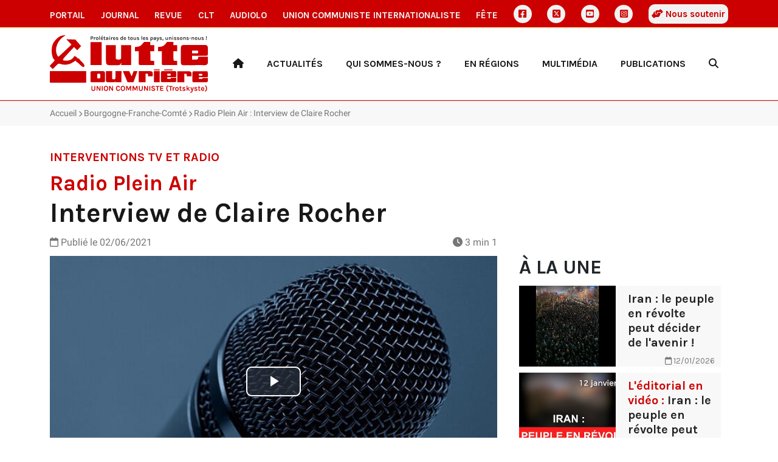

--- FILE ---
content_type: text/html
request_url: https://www.lutte-ouvriere.org/portail/multimedia/interventions-tv-et-radio-interview-de-claire-rocher-160248.html
body_size: 5263
content:
<!DOCTYPE html><html class="h-100" lang="fr"><head><meta charset="UTF-8"><meta name="viewport" content="width=device-width, initial-scale=1"><title>Radio Plein Air : Interview de Claire Rocher | Portail de Lutte Ouvrière</title><link rel="icon" href="/static/common/icon/favicon.ico"><link rel="apple-touch-icon" sizes="180x180" href="/static/common/icon/apple-touch-icon.png"><link rel="icon" type="image/png" sizes="32x32" href="/static/common/icon/favicon-32x32.png"><link rel="icon" type="image/png" sizes="16x16" href="/static/common/icon/favicon-16x16.png"><link rel="manifest" href="/static/common/icon/site.webmanifest"><link href="/static/common/css/base.css" rel="stylesheet"><!-- <link href="/static/common/video-js-8.10.0/video-js.min.css" rel="stylesheet"/> --><link href="/static/common/css/custom-playlist-audioplayer.css" rel="stylesheet"><script>
  var _paq = window._paq = window._paq || [];
  /* tracker methods like "setCustomDimension" should be called before "trackPageView" */
  _paq.push(['trackPageView']);
  _paq.push(['enableLinkTracking']);
  (function() {
    var u="https://analytics.lutte-ouvriere.org/";
    _paq.push(['setTrackerUrl', u+'matomo.php']);
    _paq.push(['setSiteId', 1]);
    var d=document, g=d.createElement('script'), s=d.getElementsByTagName('script')[0];
    g.async=true; g.src=u+'matomo.js'; s.parentNode.insertBefore(g,s);
  })();
</script><meta property="og:title" content="Radio Plein Air : Interview de Claire Rocher"><meta property="og:url" content="https://lutte-ouvriere.org/r/55085"><meta property="og:site_name" content="Lutte Ouvrière"><meta property="og:type" content="article"><meta property="og:description" content><meta property="og:image" content="https://www.lutte-ouvriere.org/static/common/img/contenu-min.jpg"><link href="/static/portail/css/portail.css" rel="stylesheet"></head><body class="d-flex flex-column h-100" data-bs-spy="scroll" data-bs-target="#toc"><a id="backtotop"></a><div class="NavBar"><nav id="topmenu" class="topmenu d-none d-lg-block d-xl-block d-xxl-block d-print-none"><div class="container d-flex align-items-center justify-content-between"><a href="/portail/" class="nav-link topmenu__item"> Portail </a><a href="/journal/" class="nav-link topmenu__item"> Journal </a><a href="/mensuel/" class="nav-link topmenu__item"> Revue </a><a href="/clt" class="nav-link topmenu__item"> CLT </a><a href="/audiolo" class="nav-link topmenu__item"> AudioLO </a><a href="https://www.union-communiste.org/" class="nav-link topmenu__item"> Union communiste internationaliste </a><a href="https://fete.lutte-ouvriere.org" class="nav-link topmenu__item"> Fête </a><a href="https://www.facebook.com/LutteOuvriere1" class="nav-link topmenu__item topmenu__item--icon d-grid gap-2" title="Facebook"><i class="fa-brands fa-square-facebook"></i></a><a href="https://twitter.com/lutteouvriere" class="nav-link topmenu__item topmenu__item--icon d-grid gap-2" title="X Twitter"><i class="fa-brands fa-square-x-twitter"></i></a><a href="https://www.youtube.com/c/lutteouvriere/" class="nav-link topmenu__item topmenu__item--icon d-grid gap-2" title="Youtube"><i class="fa-brands fa-square-youtube"></i></a><a href="https://www.instagram.com/lutteouvriere/" class="nav-link topmenu__item topmenu__item--icon d-grid gap-2" title="Instagram"><i class="fa-brands fa-square-instagram"></i></a><a href="/portail/qui-sommes-nous/qui-sommes-nous-rejoindre-lutte-ouvriere#soutien" class="nav-link topmenu__item souscription"><i class="fa-solid fa-handshake-angle"></i> Nous soutenir </a></div></nav><nav class="topmenu--mobile d-lg-none d-print-none"><div class="container d-flex align-items-center d-print-none"><div class="dropdown"><a href class="nav-link topmenu__item dropdown-toggle" data-bs-toggle="dropdown" aria-expanded="false"> Les autres sites </a><ul class="dropdown-menu"><li><a href="/portail/" class="nav-link mobile topmenu__item px-2"> Portail </a></li><li><a href="/journal/" class="nav-link mobile topmenu__item px-2"> Journal </a></li><li><a href="/mensuel/" class="nav-link mobile topmenu__item px-2"> Revue </a></li><li><a href="/clt" class="nav-link mobile topmenu__item px-2"> CLT </a></li><li><a href="/audiolo" class="nav-link mobile topmenu__item px-2"> AudioLO </a></li><li><a href="https://www.union-communiste.org/" class="nav-link mobile topmenu__item px-2"> Union communiste internationaliste </a></li><li><a href="https://fete.lutte-ouvriere.org" class="nav-link mobile topmenu__item px-2"> Fête </a></li><li><a href="/portail/qui-sommes-nous/qui-sommes-nous-rejoindre-lutte-ouvriere#soutien" class="nav-link mobile topmenu__item px-2"> Nous soutenir </a></li><li class="social d-flex d-sm-none ms-2 gap-2"><a href="https://www.facebook.com/LutteOuvriere1" class="nav-link topmenu__item topmenu__item--icon d-grid" title="Facebook"><i class="fa-brands fa-square-facebook"></i></a><a href="https://twitter.com/lutteouvriere" class="nav-link topmenu__item topmenu__item--icon d-grid" title="X Twitter"><i class="fa-brands fa-square-x-twitter"></i></a><a href="https://www.youtube.com/c/lutteouvriere/" class="nav-link topmenu__item topmenu__item--icon d-grid" title="Youtube"><i class="fa-brands fa-square-youtube"></i></a><a href="https://www.instagram.com/lutteouvriere/" class="nav-link topmenu__item topmenu__item--icon d-grid" title="Instagram"><i class="fa-brands fa-square-instagram"></i></a></li></ul></div><div class="social d-none d-sm-flex ms-auto gap-2"><a href="https://www.facebook.com/LutteOuvriere1" class="nav-link topmenu__item topmenu__item--icon d-grid" title="Facebook"><i class="fa-brands fa-square-facebook"></i></a><a href="https://twitter.com/lutteouvriere" class="nav-link topmenu__item topmenu__item--icon d-grid" title="X Twitter"><i class="fa-brands fa-square-x-twitter"></i></a><a href="https://www.youtube.com/c/lutteouvriere/" class="nav-link topmenu__item topmenu__item--icon d-grid" title="Youtube"><i class="fa-brands fa-square-youtube"></i></a><a href="https://www.instagram.com/lutteouvriere/" class="nav-link topmenu__item topmenu__item--icon d-grid" title="Instagram"><i class="fa-brands fa-square-instagram"></i></a></div></div></nav><header role="banner" class="Header container"><div class="row align-items-center"><div class="col-3"><a href="/portail/index.html" style="width: 100%;"><img class="Header-logo" src="/static/portail/img/logo.svg" alt="Logo Lutte ouvrière"></a></div><div class="col-9 text-end d-print-none"><div class="HeaderMenu-desktop text-end d-none d-lg-block"><ul class="nav d-flex align-items-center justify-content-between"><li class="nav-item"><a class="nav-link rewrite-url" href="/portail/index.html" title="Accueil"><i class="fa-solid fa-house"></i></a></li><li class="nav-item dropdown"><a class="nav-link dropdown-toggle link " href="#" role="button" data-bs-toggle="dropdown" aria-expanded="false"> Actualités </a><ul class="dropdown-menu"><li><a class="dropdown-item rewrite-url" href="/portail/rubrique/dans-le-monde.html"> Dans le monde </a></li><li><a class="dropdown-item rewrite-url" href="/portail/rubrique/dans-les-entreprises.html"> Dans les entreprises </a></li><li><a class="dropdown-item rewrite-url" href="/portail/rubrique/europeennes-2024.html"> Européennes 2024 </a></li><li><a class="dropdown-item rewrite-url" href="/portail/rubrique/leur-societe.html"> Leur société </a></li><li><hr class="dropdown-divider"></li><li><a class="dropdown-item" href="/portail/editoriaux/index.html"> Éditoriaux </a></li><li><a class="dropdown-item" href="/portail/communiques/index.html"> Communiqués </a></li><li><a class="dropdown-item" href="/portail/breves/index.html"> Brèves </a></li><li><a class="dropdown-item" href="/portail/agenda/index.html"> Agenda </a></li><li><a class="dropdown-item rewrite-url" href="/portail/brochures/meetings/index.html"> Meetings </a></li><li><hr class="dropdown-divider"></li><li><a class="dropdown-item" href="/portail/affiches/index.html"> Affiches </a></li><li><a class="dropdown-item" href="/portail/revue-de-presse/index.html"> Revue de presse </a></li></ul></li><li class="nav-item dropdown"><a class="nav-link dropdown-toggle link " href="#" role="button" data-bs-toggle="dropdown" aria-expanded="false"> Qui sommes-nous ? </a><ul class="dropdown-menu"><li><a class="dropdown-item" href="/portail/qui-sommes-nous/index.html"> Présentation </a></li><li><a class="dropdown-item" href="/portail/qui-sommes-nous/index.html#notre-organisation"> Notre organisation </a></li><li><a class="dropdown-item" href="/portail/qui-sommes-nous/index.html#nos-idees-et-positions-politiques"> Nos idées et positions politiques </a></li></ul></li><li class="nav-item dropdown"><a class="nav-link dropdown-toggle link " href="#" role="button" data-bs-toggle="dropdown" aria-expanded="false"> En régions </a><ul class="dropdown-menu"><li><a class="dropdown-item rewrite-url" href="/portail/en-regions/auvergne-rhone-alpes/index.html"> Auvergne-Rhône-Alpes </a></li><li><a class="dropdown-item rewrite-url" href="/portail/en-regions/bourgogne-franche-comte/index.html"> Bourgogne-Franche-Comté </a></li><li><a class="dropdown-item rewrite-url" href="/portail/en-regions/bretagne/index.html"> Bretagne </a></li><li><a class="dropdown-item rewrite-url" href="/portail/en-regions/centre-val-de-loire/index.html"> Centre-Val de Loire </a></li><li><a class="dropdown-item rewrite-url" href="/portail/en-regions/grand-est/index.html"> Grand Est </a></li><li><a class="dropdown-item rewrite-url" href="/portail/en-regions/hauts-de-france/index.html"> Hauts-de-France </a></li><li><a class="dropdown-item rewrite-url" href="/portail/en-regions/ile-de-france/index.html"> Île-de-France </a></li><li><a class="dropdown-item rewrite-url" href="/portail/en-regions/normandie/index.html"> Normandie </a></li><li><a class="dropdown-item rewrite-url" href="/portail/en-regions/nouvelle-aquitaine/index.html"> Nouvelle-Aquitaine </a></li><li><a class="dropdown-item rewrite-url" href="/portail/en-regions/occitanie/index.html"> Occitanie </a></li><li><a class="dropdown-item rewrite-url" href="/portail/en-regions/paca-corse/index.html"> PACA-Corse </a></li><li><a class="dropdown-item rewrite-url" href="/portail/en-regions/pays-de-la-loire/index.html"> Pays de la Loire </a></li><li><a class="dropdown-item rewrite-url" href="/portail/en-regions/ile-de-la-reunion/index.html"> Île de la Réunion </a></li></ul></li><li class="nav-item dropdown"><a class="nav-link dropdown-toggle link " href="#" role="button" data-bs-toggle="dropdown" aria-expanded="false"> Multimédia </a><ul class="dropdown-menu"><li><a class="dropdown-item rewrite-url" href="/portail/multimedia/rubrique/editoriaux.html"> Éditoriaux </a></li><li><a class="dropdown-item rewrite-url" href="/portail/multimedia/rubrique/interventions-tv-et-radio.html"> Interventions TV et radio </a></li><li><a class="dropdown-item rewrite-url" href="/portail/multimedia/rubrique/meetings-51886.html"> Meetings </a></li><li><a class="dropdown-item rewrite-url" href="/portail/multimedia/rubrique/conferences-de-presse.html"> Conférences de presse </a></li><li><a class="dropdown-item rewrite-url" href="/portail/multimedia/rubrique/extraits-de-debats.html"> Extraits de débats </a></li><li><a class="dropdown-item rewrite-url" href="/portail/multimedia/rubrique/fetes.html"> Fêtes </a></li><li><a class="dropdown-item rewrite-url" href="/portail/multimedia/rubrique/interventions-publiques.html"> Interventions publiques </a></li><li><a class="dropdown-item rewrite-url" href="/portail/multimedia/rubrique/clips-de-campagne.html"> Clips de campagne </a></li><li><a class="dropdown-item rewrite-url" href="/portail/multimedia/rubrique/exposes-du-cercle-leon-trotsky.html"> Exposés du Cercle Léon Trotsky </a></li><li><hr class="dropdown-divider"></li><li><a class="dropdown-item" href="/portail/multimedia/index.html"> Tous les médias </a></li></ul></li><li class="nav-item dropdown"><a class="nav-link dropdown-toggle link " href="#" role="button" data-bs-toggle="dropdown" aria-expanded="false"> Publications </a><ul class="dropdown-menu"><li><a class="dropdown-item rewrite-url" href="/journal/"> Journal </a></li><li><a class="dropdown-item rewrite-url" href="/mensuel/"> La Revue </a></li><li><a class="dropdown-item rewrite-url" href="/clt/"> Cercle Léon Trotsky </a></li><li><a class="dropdown-item rewrite-url" href="/audiolo/"> Audiolo </a></li><li><a class="dropdown-item rewrite-url" href="/portail/article/publications-commander.html"> Brochures </a></li></ul></li><li class="nav-item"><a class="nav-link Search" href="/portail/search.html" title="Recherche"><i class="fa-solid fa-magnifying-glass"></i></a></li></ul></div><div class="HeaderMenu-mobile text-end d-lg-none d-flex float-end"><div class="HeaderMenu-mobile-search align-self-center"><a class="nav-link Search" href="/portail/search.html" title="Recherche"><i class="fa-solid fa-magnifying-glass"></i></a></div><div class="HeaderMenu-mobile-menu"><button class="navbar-toggler" type="button" data-bs-toggle="offcanvas" data-bs-target="#offcanvasMenu" aria-controls="offcanvasMenu" aria-label="Toggle navigation"><div class="Burger"><span></span><span></span><span></span><span></span></div><div class="Burger-title">Menu</div></button></div><div class="offcanvas offcanvas-end" tabindex="-1" id="offcanvasMenu" aria-labelledby="offcanvasMenuLabel"><div class="offcanvas-header"><h5 class="offcanvas-title" id="offcanvasLabel">Menu</h5><button type="button" class="btn-close" data-bs-dismiss="offcanvas" aria-label="Fermer"></button></div><div class="offcanvas-body"><div class="accordion" id="accordionMenu"><div class="accordion-item"><h2 class="accordion-header"><button class="accordion-button collapsed" type="button" data-bs-toggle="collapse" data-bs-target="#collapse1" aria-expanded="false" aria-controls="collapseOne"> Actualités </button></h2><div id="collapse1" class="accordion-collapse collapse" data-bs-parent="#accordionMenu"><div class="accordion-body"><ul class="nav flex-column align-items-start"><li class="nav-item text-start"><a class="nav-link rewrite-url" href="/portail/rubrique/dans-le-monde.html">Dans le monde</a></li><li class="nav-item text-start"><a class="nav-link rewrite-url" href="/portail/rubrique/dans-les-entreprises.html">Dans les entreprises</a></li><li class="nav-item text-start"><a class="nav-link rewrite-url" href="/portail/rubrique/europeennes-2024.html">Européennes 2024</a></li><li class="nav-item text-start"><a class="nav-link rewrite-url" href="/portail/rubrique/leur-societe.html">Leur société</a></li><li class="nav-divider"><hr class="nav-nolink"></li><li class="nav-item text-start"><a class="nav-link rewrite-url" href="/portail/editoriaux/index.html">Éditoriaux</a></li><li class="nav-item text-start"><a class="nav-link rewrite-url" href="/portail/communiques/index.html">Communiqués</a></li><li class="nav-item text-start"><a class="nav-link rewrite-url" href="/portail/breves/index.html">Brèves</a></li><li class="nav-item text-start"><a class="nav-link rewrite-url" href="/portail/agenda/index.html">Agenda</a></li><li class="nav-item text-start"><a class="nav-link rewrite-url" href="/portail/brochures/meetings/index.html">Meetings</a></li><li class="nav-divider"><hr class="nav-nolink"></li><li class="nav-item text-start"><a class="nav-link rewrite-url" href="/portail/affiches/index.html">Affiches</a></li><li class="nav-item text-start"><a class="nav-link rewrite-url" href="/portail/revue-de-presse/index.html">Revue de presse</a></li></ul></div></div></div><div class="accordion-item"><h2 class="accordion-header"><button class="accordion-button collapsed" type="button" data-bs-toggle="collapse" data-bs-target="#collapse2" aria-expanded="false" aria-controls="collapseOne"> Qui sommes-nous ? </button></h2><div id="collapse2" class="accordion-collapse collapse" data-bs-parent="#accordionMenu"><div class="accordion-body"><ul class="nav flex-column align-items-start"><li class="nav-item text-start"><a class="nav-link rewrite-url" href="/portail/qui-sommes-nous/index.html">Présentation</a></li><li class="nav-item text-start"><a class="nav-link rewrite-url" href="/portail/qui-sommes-nous/index.html#notre-organisation">Notre organisation</a></li><li class="nav-item text-start"><a class="nav-link rewrite-url" href="/portail/qui-sommes-nous/index.html#nos-idees-et-positions-politiques">Nos idées et positions politiques</a></li></ul></div></div></div><div class="accordion-item"><h2 class="accordion-header"><button class="accordion-button collapsed" type="button" data-bs-toggle="collapse" data-bs-target="#collapse3" aria-expanded="false" aria-controls="collapseOne"> En régions </button></h2><div id="collapse3" class="accordion-collapse collapse" data-bs-parent="#accordionMenu"><div class="accordion-body"><ul class="nav flex-column align-items-start"><li class="nav-item text-start"><a class="nav-link rewrite-url" href="/portail/en-regions/auvergne-rhone-alpes/index.html">Auvergne-Rhône-Alpes</a></li><li class="nav-item text-start"><a class="nav-link rewrite-url" href="/portail/en-regions/bourgogne-franche-comte/index.html">Bourgogne-Franche-Comté</a></li><li class="nav-item text-start"><a class="nav-link rewrite-url" href="/portail/en-regions/bretagne/index.html">Bretagne</a></li><li class="nav-item text-start"><a class="nav-link rewrite-url" href="/portail/en-regions/centre-val-de-loire/index.html">Centre-Val de Loire</a></li><li class="nav-item text-start"><a class="nav-link rewrite-url" href="/portail/en-regions/grand-est/index.html">Grand Est</a></li><li class="nav-item text-start"><a class="nav-link rewrite-url" href="/portail/en-regions/hauts-de-france/index.html">Hauts-de-France</a></li><li class="nav-item text-start"><a class="nav-link rewrite-url" href="/portail/en-regions/ile-de-france/index.html">Île-de-France</a></li><li class="nav-item text-start"><a class="nav-link rewrite-url" href="/portail/en-regions/normandie/index.html">Normandie</a></li><li class="nav-item text-start"><a class="nav-link rewrite-url" href="/portail/en-regions/nouvelle-aquitaine/index.html">Nouvelle-Aquitaine</a></li><li class="nav-item text-start"><a class="nav-link rewrite-url" href="/portail/en-regions/occitanie/index.html">Occitanie</a></li><li class="nav-item text-start"><a class="nav-link rewrite-url" href="/portail/en-regions/paca-corse/index.html">PACA-Corse</a></li><li class="nav-item text-start"><a class="nav-link rewrite-url" href="/portail/en-regions/pays-de-la-loire/index.html">Pays de la Loire</a></li><li class="nav-item text-start"><a class="nav-link rewrite-url" href="/portail/en-regions/ile-de-la-reunion/index.html">Île de la Réunion</a></li></ul></div></div></div><div class="accordion-item"><h2 class="accordion-header"><button class="accordion-button collapsed" type="button" data-bs-toggle="collapse" data-bs-target="#collapse4" aria-expanded="false" aria-controls="collapseOne"> Multimédia </button></h2><div id="collapse4" class="accordion-collapse collapse" data-bs-parent="#accordionMenu"><div class="accordion-body"><ul class="nav flex-column align-items-start"><li class="nav-item text-start"><a class="nav-link rewrite-url" href="/portail/multimedia/rubrique/editoriaux.html">Éditoriaux</a></li><li class="nav-item text-start"><a class="nav-link rewrite-url" href="/portail/multimedia/rubrique/interventions-tv-et-radio.html">Interventions TV et radio</a></li><li class="nav-item text-start"><a class="nav-link rewrite-url" href="/portail/multimedia/rubrique/meetings-51886.html">Meetings</a></li><li class="nav-item text-start"><a class="nav-link rewrite-url" href="/portail/multimedia/rubrique/conferences-de-presse.html">Conférences de presse</a></li><li class="nav-item text-start"><a class="nav-link rewrite-url" href="/portail/multimedia/rubrique/extraits-de-debats.html">Extraits de débats</a></li><li class="nav-item text-start"><a class="nav-link rewrite-url" href="/portail/multimedia/rubrique/fetes.html">Fêtes</a></li><li class="nav-item text-start"><a class="nav-link rewrite-url" href="/portail/multimedia/rubrique/interventions-publiques.html">Interventions publiques</a></li><li class="nav-item text-start"><a class="nav-link rewrite-url" href="/portail/multimedia/rubrique/clips-de-campagne.html">Clips de campagne</a></li><li class="nav-item text-start"><a class="nav-link rewrite-url" href="/portail/multimedia/rubrique/exposes-du-cercle-leon-trotsky.html">Exposés du Cercle Léon Trotsky</a></li><li class="nav-divider"><hr class="nav-nolink"></li><li class="nav-item text-start"><a class="nav-link rewrite-url" href="/portail/multimedia/index.html">Tous les médias</a></li></ul></div></div></div><div class="accordion-item"><h2 class="accordion-header"><button class="accordion-button collapsed" type="button" data-bs-toggle="collapse" data-bs-target="#collapse5" aria-expanded="false" aria-controls="collapseOne"> Publications </button></h2><div id="collapse5" class="accordion-collapse collapse" data-bs-parent="#accordionMenu"><div class="accordion-body"><ul class="nav flex-column align-items-start"><li class="nav-item text-start"><a class="nav-link rewrite-url" href="/journal/">Journal</a></li><li class="nav-item text-start"><a class="nav-link rewrite-url" href="/mensuel/">La Revue</a></li><li class="nav-item text-start"><a class="nav-link rewrite-url" href="/clt/">Cercle Léon Trotsky</a></li><li class="nav-item text-start"><a class="nav-link rewrite-url" href="/audiolo/">Audiolo</a></li><li class="nav-item text-start"><a class="nav-link rewrite-url" href="/portail/article/publications-commander.html">Brochures</a></li></ul></div></div></div></div></div></div></div></div></div></header></div><main role="main" class="MainContent"><span class="d-none search-data"><span data-pagefind-index="true"></span><span data-pagefind-meta="title">Radio Plein Air : Interview de Claire Rocher</span><span data-pagefind-meta="date">02/06/2021</span><span data-pagefind-filter="année">2021</span><span data-pagefind-filter="publication">Multimédia</span><span data-pagefind-meta="img">/static/common/img/contenu-min.jpg</span></span><div class="Breadcrumb d-print-none"><div class="Breadcrumb-container container"><ul class="d-block text-truncate"><li class="d-inline-block"><a href="/portail/index.html">Accueil</a></li><li class="d-inline-block"><a href="/portail/en-regions/bourgogne-franche-comte/index.html">Bourgogne-Franche-Comté</a></li><li class="d-inline-block">Radio Plein Air : Interview de Claire Rocher</li></ul></div></div><div class="Content Multimedia"><div class="Content-container container"><div class="Content-row-header row"><div class="col-12"><header class="Content-header"><h2 class="Content-h2-tag"><span>Interventions TV et radio</span></h2><h2 class="Content-h2-title surtitre"> Radio Plein Air </h2><h1 class="Content-h1-title"> Interview de Claire Rocher </h1></header></div><div class="col-lg-8"><div class="Content-metadata"><div class="Content-date d-flex justify-content-between"><div class="date"><i class="fa-regular fa-calendar"></i> Publié le <span>02/06/2021</span></div><div class="duration"><i class="fa-solid fa-clock"></i> 3 min 1 </div></div></div></div></div><div class="Content-row-content row"><div class="col-lg-8"><section class="Content-content"><!-- Lecteur video --><video-js id="video-55085" class="vjs-default-skin" controls preload="auto" poster="/static/common/img/sound.jpg" data-setup="{&#34;fluid&#34;: true, &#34;playbackRates&#34;: [0.5, 1, 1.5, 2], &#34;responsive&#34;: true, &#34;aspectRatio&#34;: &#34;16:9&#34;, &#34;sources&#34;: [{&#34;src&#34;: &#34;https://audios.lutte-ouvriere.org/media/audio/20210602_radiopleinair_clairerocher.mp3&#34;, &#34;type&#34;: &#34;audio/mp3&#34;}]}"></video-js><div class="Downloads d-flex flex-md-row flex-column pt-3"><div class="p-2"><h4 class="mb-0">Téléchargement</h4></div><div class="p-2"><a type="button" class="btn btn-light" href="https://audios.lutte-ouvriere.org/media/audio/20210602_radiopleinair_clairerocher.mp3" download><i class="fa-solid fa-video"></i> Télécharger le média </a></div></div><!-- End Lecteur video --><div data-pagefind-body="body" class="Content-body"></div></section><div class="Sharer d-flex align-items-center justify-content-between d-print-none"><div class="Sharer-title text-center"> Partager </div><ul class="Sharer-links text-center"><li><a href="https://www.facebook.com/sharer.php?u=https://lutte-ouvriere.org/r/55085" class="Sharer-link" target="blank" title="Partager sur Facebook"><i class="fa-brands fa-square-facebook"></i></a></li><li><a href="https://twitter.com/share?url=https://lutte-ouvriere.org/r/55085&text=Radio Plein Air : Interview de Claire Rocher" class="Sharer-link" target="blank" title="Partager sur Twitter X"><i class="fa-brands fa-square-x-twitter"></i></a></li><li><a href="whatsapp://send?text=https://lutte-ouvriere.org/r/55085" class="Sharer-link" target="blank" title="Envoyer sur WhatsApp"><i class="fa-brands fa-square-whatsapp"></i></a></li><li><a href="sms://;?&body=https://lutte-ouvriere.org/r/55085" class="Sharer-link" target="blank" title="Envoyer le lien par SMS"><i class="fa-solid fa-comment-sms"></i></a></li></ul></div></div><div class="col-lg-4 d-lg-block d-none d-print-none"><section class="Content-sidebar"><div class="sticky-top"><div id="Sidebar" class="d-print-none"></div></div></section></div></div></div><section class="Content-footer"><div id="More" class="d-print-none"></div></section></div></main><footer role="contentinfo" class="Footer mt-auto d-print-none py-3"><div class="container"><div class="row"><div class="col-md-4 col-footer"><h3 class="fs-2">Lutte Ouvrière</h3><div class="adress icon-mail">BP 20029 - 93501 PANTIN CEDEX</div><div class="phone icon-phone">01 48 10 86 20</div><div class="contact icon-email"><a href="https://contact.lutte-ouvriere.org">Contact</a></div><div class="icon-right-open"><a href="/rgpd.html">Données personnelles</a></div><div class="icon-vcard"><a href="/mentions-legales.html">Mentions légales</a></div></div><div class="col-md-4 col-footer"><h3 class="fs-3">Newsletter</h3><form action="/" method="post" id="lo-portail-newsletters-subscription-form-national" accept-charset="UTF-8"><p>Abonnez-vous aux lettres d'information pour recevoir chaque lundi par email l'actualité de Lutte Ouvrière.</p><div class="text-center"><a class="btn btn-primary d-block" href="/portail/newsletters.html">S'abonner</a></div></form></div><div class="col-md-4 col-footer"><h3 class="fs-3">Nous suivre</h3><ul class="Footer-socials"><li><a href="https://www.facebook.com/LutteOuvriere1" target="_blank"><i class="fa-brands fa-square-facebook"></i> Facebook </a></li><li><a href="https://twitter.com/LutteOuvriere" target="_blank"><i class="fa-brands fa-square-x-twitter"></i> Twitter/X </a></li><li><a href="https://www.youtube.com/c/lutteouvriere/" target="_blank"><i class="fa-brands fa-square-youtube"></i> YouTube </a></li><li><a href="https://www.instagram.com/lutteouvriere/" target="_blank"><i class="fa-brands fa-square-instagram"></i> Instagram </a></li><li><a href="https://lutte-ouvriere.org/xml/rss/actualite.xml" target="_blank"><i class="fa-solid fa-square-rss"></i>RSS </a></li></ul></div></div></div></footer><script src="/static/common/js/jquery-3.7.0.min.js"></script><script src="/static/common/js/bootstrap-5.3.bundle.min.js"></script><script src="/static/common/video-js-8.10.0/video.min.js"></script><script src="/static/common/js/jquery.lazy.min.js"></script><script src="/static/common/js/slick.min.js"></script><script src="/static/common/js/backtotop.js"></script><script type="text/javascript">
        
        $("#Sidebar").load("/portail/ajax/bloc/pageelement/portail-national-accueil-a-la-une.html", function() {
            $("#Sidebar a[href='" + location.pathname + "']").remove();
        });
        
        
        $("#More").load( "/portail/ajax/bloc/contenttype/57.html", function() {
            $("#More a[href='" + location.pathname + "']").each(function(index) {
                $(this).parent().remove();
            });
            

$('.Slick').slick({

    dots: true,
    infinite: true,
    lazyLoad: 'ondemand',
    speed: 300,
    slidesToShow: 4,
    slidesToScroll: 4,
    adaptiveHeight: true,
    responsive: [
        {
            breakpoint: 1024,
            settings: {
                slidesToShow: 3,
                slidesToScroll: 3,
                infinite: true,
                dots: true
            }
        },
        {
            breakpoint: 600,
            settings: {
                slidesToShow: 2,
                slidesToScroll: 2
            }
        },
        {
            breakpoint: 480,
            settings: {
                slidesToShow: 1,
                slidesToScroll: 1
            }
        }
    ]
});
        });
        
    </script></body></html>

--- FILE ---
content_type: text/html
request_url: https://www.lutte-ouvriere.org/portail/ajax/bloc/pageelement/portail-national-accueil-a-la-une.html
body_size: 963
content:
<div id="BlockUne" class="Block"><div class="Block-container container"><h2 class="Block-title">À la une</h2><div class="Block-content row"><div class="col-lg-12 col-md-6"><a href="/portail/editoriaux/iran-peuple-revolte-peut-decider-lavenir-190438.html" class="Teaser--block editorial"><div class="Teaser-image"><img class="Teaser-img" alt="Illustration Iran : le peuple en révolte peut décider de l'avenir !" src="/medias/editorial/images/2026/01/manifestation_iran.jpg.420x236_q85_box-0%2C48%2C1041%2C634_crop_detail.jpg"></div><div class="Teaser-content"><h3 class="Teaser-title"> Iran : le peuple en révolte peut décider de l'avenir ! </h3><div class="Teaser-metadata mt-auto"><div class="Teaser-metadata-date text-end"><i class="fa-regular fa-calendar"></i> 12/01/2026 </div></div></div></a></div><div class="col-lg-12 col-md-6"><a href="/portail/multimedia/leditorial-video-iran-peuple-revolte-peut-decider-lavenir-190441.html" class="Teaser--block multimedia"><div class="Teaser-image"><img class="Teaser-img" alt="Illustration Iran : le peuple en révolte peut décider de l'avenir !" src="/medias/multimedia/images/2026/01/LO_EDITO_15-dec.00_00_08_01.Still010.jpg.448x251_q85_box-0%2C0%2C1918%2C1080_crop_detail.jpg"></div><div class="Teaser-content"><h3 class="Teaser-title"><span class="surtitre">L'éditorial en vidéo :</span> Iran : le peuple en révolte peut décider de l'avenir ! </h3><div class="Teaser-metadata mt-auto"><div class="Teaser-metadata-date text-end"><i class="fa-regular fa-calendar"></i> 12/01/2026 </div></div></div></a></div><div class="col-lg-12 col-md-6"><a href="/portail/agenda/manifestation-solidarite-avec-iraniens-lutte-190693.html" class="Teaser--block manifestation"><div class="Teaser-content"><h3 class="Teaser-title"><span class="surtitre">Paris :</span> Manifestation de solidarité avec les Iraniens en lutte </h3><div class="Teaser-metadata mt-auto"><div class="Teaser-metadata-date text-end"><i class="fa-regular fa-calendar"></i> 15/01/2026 </div></div></div></a></div><div class="col-lg-12 col-md-6"><a href="/portail/breves/macron-vux-guerriers-190695.html" class="Teaser--block breve"><div class="Teaser-image"><img class="Teaser-img" alt="Illustration Macron et ses vœux guerriers" src="/medias/breve/images/2026/01/1984.png.420x236_q85_box-0%2C13%2C189%2C119_crop_detail.jpg"></div><div class="Teaser-content"><h3 class="Teaser-title"> Macron et ses vœux guerriers </h3><div class="Teaser-metadata mt-auto"><div class="Teaser-metadata-date text-end"><i class="fa-regular fa-calendar"></i> 16/01/2026 </div></div></div></a></div><div class="col-lg-12 col-md-6"><a href="/portail/breves/listes-lutte-ouvriere-camp-travailleurs-elections-municipales-189000.html" class="Teaser--block breve"><div class="Teaser-image"><img class="Teaser-img" alt="Illustration Les listes Lutte ouvrière - Le camp des travailleurs aux élections municipales" src="/medias/breve/images/2025/12/elections.png.420x236_q85_box-132%2C159%2C1305%2C820_crop_detail.png"></div><div class="Teaser-content"><h3 class="Teaser-title"> Les listes Lutte ouvrière - Le camp des travailleurs aux élections municipales </h3><div class="Teaser-metadata mt-auto"><div class="Teaser-metadata-date text-end"><i class="fa-regular fa-calendar"></i> 05/12/2025 </div></div></div></a></div><div class="col-lg-12 col-md-6"><a href="/portail/agenda/paris-189971.html" class="Teaser--block meeting"><div class="Teaser-image"><img class="Teaser-img" alt="Illustration Meeting des listes municipales d'Ile-de-France" src="/medias/evenement/images/2025/12/Bandeau-photos-couleur.jpg.420x236_q85_box-0%2C35%2C1095%2C650_crop_detail.jpg"></div><div class="Teaser-content"><h3 class="Teaser-title"> Meeting des listes municipales d'Ile-de-France </h3><div class="Teaser-metadata mt-auto"><div class="Teaser-metadata-date text-end"><i class="fa-regular fa-calendar"></i> 23/12/2025 </div></div></div></a></div><div class="col-lg-12 col-md-6"><a href="/portail/editoriaux/raid-venezuela-limperialisme-americain-alimente-guerre-190243.html" class="Teaser--block editorial"><div class="Teaser-image"><img class="Teaser-img" alt="Illustration Raid au Venezuela : l'impérialisme américain étend la guerre" src="/medias/editorial/images/2026/01/G9uBJ_PW0AACyNn.jpeg.420x236_q85_box-0%2C283%2C2048%2C1435_crop_detail.jpg"></div><div class="Teaser-content"><h3 class="Teaser-title"> Raid au Venezuela : l'impérialisme américain étend la guerre </h3><div class="Teaser-metadata mt-auto"><div class="Teaser-metadata-date text-end"><i class="fa-regular fa-calendar"></i> 05/01/2026 </div></div></div></a></div></div></div></div>

--- FILE ---
content_type: text/html
request_url: https://www.lutte-ouvriere.org/portail/ajax/bloc/contenttype/57.html
body_size: 2297
content:
<span data-pagefind-index="false"></span><div id="BlockMore" class="Block bg-grey"><div class="Block-container container"><h2 class="Block-title">À lire aussi</h2><div class="Block-content"><div class="Slick"><div class="slide-container"><a href="/portail/multimedia/romain-brossard-candidat-lutte-ouvriere-municipales-saint-etienne-rcf-saint-etienne-loire-questions-190717.html" class="Teaser multimedia"><div class="Teaser-img-container"><img class="Teaser-img lazy" alt="Illustration Romain Brossard, candidat Lutte ouvrière aux municipales de Saint-Etienne" data-lazy="/medias/multimedia/images/2026/01/Instantan%C3%A9_-_8_hWGo0sY.png.448x251_q85_box-0%2C0%2C3837%2C2160_crop_detail.png"><div class="play-button" type="button"><span class="icon"></span></div></div><div class="Teaser-content"><h3 class="Teaser-title"><span class="surtitre">RCF Saint-Etienne - La Loire en questions :</span> Romain Brossard, candidat Lutte ouvrière aux municipales de Saint-Etienne </h3><div class="Teaser-metadata mt-auto"><div class="Teaser-metadata-date d-flex justify-content-between"><div class="duration"><i class="fa-solid fa-clock"></i> 19 min 18 </div><div class="date"><i class="fa-regular fa-calendar"></i> 18/01/2026 </div></div></div></div></a></div><div class="slide-container"><a href="/portail/multimedia/intervention-jonathan-almosnino-190709.html" class="Teaser multimedia"><div class="Teaser-img-container"><img class="Teaser-img lazy" alt="Illustration Intervention de Jonathan ALMOSNINO" data-lazy="/medias/multimedia/images/2026/01/Capture_decran_2026-01-16_a_21.08.13.png.448x251_q85_box-0%2C133%2C962%2C674_crop_detail.png"><div class="play-button" type="button"><span class="icon"></span></div></div><div class="Teaser-content"><h3 class="Teaser-title"> Intervention de Jonathan ALMOSNINO - <span class="soustitre">tête de liste Lutte ouvrière à Périgueux</span></h3><div class="Teaser-metadata mt-auto"><div class="Teaser-metadata-date d-flex justify-content-between"><div class="duration"><i class="fa-solid fa-clock"></i> 1 min 54 </div><div class="date"><i class="fa-regular fa-calendar"></i> 16/01/2026 </div></div></div></div></a></div><div class="slide-container"><a href="/portail/multimedia/france-3-nice-interview-destelle-jaquet-candidate-tete-liste-elections-muncipales-nice-190708.html" class="Teaser multimedia"><div class="Teaser-img-container"><img class="Teaser-img lazy" alt="Illustration Interview d'Estelle Jaquet, candidate tête de liste aux élections muncipales à Nice" data-lazy="/medias/multimedia/images/2026/01/nice.jpg.448x251_q85_box-0%2C0%2C1279%2C720_crop_detail.jpg"><div class="play-button" type="button"><span class="icon"></span></div></div><div class="Teaser-content"><h3 class="Teaser-title"><span class="surtitre">France 3 Nice :</span> Interview d&#x27;Estelle Jaquet, candidate tête de liste aux élections muncipales à Nice </h3><div class="Teaser-metadata mt-auto"><div class="Teaser-metadata-date d-flex justify-content-between"><div class="duration"><i class="fa-solid fa-clock"></i> 0 min 45 </div><div class="date"><i class="fa-regular fa-calendar"></i> 16/01/2026 </div></div></div></div></a></div><div class="slide-container"><a href="/portail/multimedia/france-3-picardie-interventions-roland-szpirko-190468.html" class="Teaser multimedia"><div class="Teaser-img-container"><img class="Teaser-img lazy" alt="Illustration Interventions de Roland Szpirko" data-lazy="/medias/multimedia/images/2026/01/rs.jpg.448x251_q85_box-0%2C0%2C1918%2C1080_crop_detail.jpg"><div class="play-button" type="button"><span class="icon"></span></div></div><div class="Teaser-content"><h3 class="Teaser-title"><span class="surtitre">France 3 Picardie :</span> Interventions de Roland Szpirko </h3><div class="Teaser-metadata mt-auto"><div class="Teaser-metadata-date d-flex justify-content-between"><div class="duration"><i class="fa-solid fa-clock"></i> 7 min 23 </div><div class="date"><i class="fa-regular fa-calendar"></i> 13/01/2026 </div></div></div></div></a></div><div class="slide-container"><a href="/portail/multimedia/leditorial-video-iran-peuple-revolte-peut-decider-lavenir-190441.html" class="Teaser multimedia"><div class="Teaser-img-container"><img class="Teaser-img lazy" alt="Illustration Iran : le peuple en révolte peut décider de l'avenir !" data-lazy="/medias/multimedia/images/2026/01/LO_EDITO_15-dec.00_00_08_01.Still010.jpg.448x251_q85_box-0%2C0%2C1918%2C1080_crop_detail.jpg"><div class="play-button" type="button"><span class="icon"></span></div></div><div class="Teaser-content"><h3 class="Teaser-title"><span class="surtitre">L&#x27;éditorial en vidéo :</span> Iran : le peuple en révolte peut décider de l&#x27;avenir ! </h3><div class="Teaser-metadata mt-auto"><div class="Teaser-metadata-date d-flex justify-content-between"><div class="duration"><i class="fa-solid fa-clock"></i> 4 min 11 </div><div class="date"><i class="fa-regular fa-calendar"></i> 12/01/2026 </div></div></div></div></a></div><div class="slide-container"><a href="/portail/multimedia/demoiselle-fm-rochefort-17-interview-danne-catherine-godde-190430.html" class="Teaser--without-picture multimedia"><div class="Teaser-img-container"><img class="Teaser-img lazy" alt="Illustration Interview d'Anne-Catherine Godde" data-lazy="/static/common/img/sound-teaser.jpg"><div class="play-button" type="button"><span class="icon"></span></div></div><div class="Teaser-content"><h3 class="Teaser-title"><span class="surtitre">Demoiselle FM (Rochefort, 17) :</span> Interview d&#x27;Anne-Catherine Godde </h3><div class="Teaser-teaser"></div><div class="Teaser-metadata mt-auto"><div class="Teaser-metadata-date d-flex justify-content-between"><div class="duration"><i class="fa-solid fa-clock"></i> 1 min 47 </div><div class="date"><i class="fa-regular fa-calendar"></i> 12/01/2026 </div></div></div></div></a></div><div class="slide-container"><a href="/portail/multimedia/leditorial-video-raid-venezuela-limperialisme-americain-etend-guerre-190255.html" class="Teaser multimedia"><div class="Teaser-img-container"><img class="Teaser-img lazy" alt="Illustration Raid au Venezuela : l'impérialisme américain étend la guerre" data-lazy="/medias/multimedia/images/2026/01/LO_EDITO_15-dec.00_00_07_16.Still010.jpg.448x251_q85_box-0%2C0%2C1918%2C1080_crop_detail.jpg"><div class="play-button" type="button"><span class="icon"></span></div></div><div class="Teaser-content"><h3 class="Teaser-title"><span class="surtitre">L&#x27;éditorial en vidéo :</span> Raid au Venezuela : l&#x27;impérialisme américain étend la guerre </h3><div class="Teaser-metadata mt-auto"><div class="Teaser-metadata-date d-flex justify-content-between"><div class="duration"><i class="fa-solid fa-clock"></i> 3 min 53 </div><div class="date"><i class="fa-regular fa-calendar"></i> 05/01/2026 </div></div></div></div></a></div><div class="slide-container"><a href="/portail/multimedia/television-locale-choletais-erwan-lebrun-tete-liste-lo-elections-municipales-cholet-190084.html" class="Teaser multimedia"><div class="Teaser-img-container"><img class="Teaser-img lazy" alt="Illustration Erwan Lebrun, tête de liste LO aux élections municipales de Cholet" data-lazy="/medias/multimedia/images/2025/12/television-locale-choletais-erwan-lebrun-tete-liste-lo-elections-municipales-cholet-190084_thumbnail_232.jpg.448x251_q85_box-0%2C0%2C1279%2C720_crop_detail.jpg"><div class="play-button" type="button"><span class="icon"></span></div></div><div class="Teaser-content"><h3 class="Teaser-title"><span class="surtitre">Télévision Locale du Choletais :</span> Erwan Lebrun, tête de liste LO aux élections municipales de Cholet </h3><div class="Teaser-metadata mt-auto"><div class="Teaser-metadata-date d-flex justify-content-between"><div class="duration"><i class="fa-solid fa-clock"></i> 3 min 2 </div><div class="date"><i class="fa-regular fa-calendar"></i> 29/12/2025 </div></div></div></div></a></div><div class="slide-container"><a href="/portail/multimedia/leditorial-video-treve-noel-treve-189964.html" class="Teaser multimedia"><div class="Teaser-img-container"><img class="Teaser-img lazy" alt="Illustration La trêve de Noël ? Quelle trêve ?" data-lazy="/medias/multimedia/images/2025/12/Capture_decran_2025-12-22_a_17.59.38.png.448x251_q85_box-11%2C0%2C2837%2C1592_crop_detail.png"><div class="play-button" type="button"><span class="icon"></span></div></div><div class="Teaser-content"><h3 class="Teaser-title"><span class="surtitre">L&#x27;éditorial en vidéo :</span> La trêve de Noël ? Quelle trêve ? </h3><div class="Teaser-metadata mt-auto"><div class="Teaser-metadata-date d-flex justify-content-between"><div class="duration"><i class="fa-solid fa-clock"></i> 3 min 5 </div><div class="date"><i class="fa-regular fa-calendar"></i> 22/12/2025 </div></div></div></div></a></div><div class="slide-container"><a href="/portail/multimedia/nicolas-bazille-conduit-liste-lutte-ouvriere-election-municipale-nantes-189381.html" class="Teaser multimedia"><div class="Teaser-img-container"><img class="Teaser-img lazy" alt="Illustration Election Municipale à Nantes" data-lazy="/medias/multimedia/images/2025/12/NB_%C3%A0_T%C3%A9l%C3%A9nantes.jpg.448x251_q85_box-893%2C482%2C7087%2C3966_crop_detail.jpg"><div class="play-button" type="button"><span class="icon"></span></div></div><div class="Teaser-content"><h3 class="Teaser-title"><span class="surtitre">Nicolas Bazille conduit la liste de Lutte ouvrière :</span> Election Municipale à Nantes </h3><div class="Teaser-metadata mt-auto"><div class="Teaser-metadata-date d-flex justify-content-between"><div class="duration"><i class="fa-solid fa-clock"></i> 5 min 47 </div><div class="date"><i class="fa-regular fa-calendar"></i> 21/12/2025 </div></div></div></div></a></div><div class="slide-container"><a href="/portail/multimedia/debat-partir-fermeture-lusine-brand-jean-pierre-mercier-france-info-tv-189221.html" class="Teaser multimedia"><div class="Teaser-img-container"><img class="Teaser-img lazy" alt="Illustration Jean-Pierre Mercier sur France info TV" data-lazy="/medias/multimedia/images/2025/12/debat-partir-fermeture-lusine-brand-jean-pierre-mercier-france-info-tv-189221_thumbnail_753.jpg.448x251_q85_box-0%2C0%2C1918%2C1080_crop_detail.jpg"><div class="play-button" type="button"><span class="icon"></span></div></div><div class="Teaser-content"><h3 class="Teaser-title"><span class="surtitre">Sur la fermeture de l&#x27;usine Brandt :</span> Jean-Pierre Mercier sur France info TV </h3><div class="Teaser-metadata mt-auto"><div class="Teaser-metadata-date d-flex justify-content-between"><div class="duration"><i class="fa-solid fa-clock"></i> 15 min 44 </div><div class="date"><i class="fa-regular fa-calendar"></i> 15/12/2025 </div></div></div></div></a></div><div class="slide-container"><a href="/portail/multimedia/leditorial-video-faut-mettre-leconomie-sous-controle-travailleurs-189198.html" class="Teaser multimedia"><div class="Teaser-img-container"><img class="Teaser-img lazy" alt="Illustration Il faut mettre l'économie sous le contrôle des travailleurs !" data-lazy="/medias/multimedia/images/2025/12/LO_EDITO_15-dec.00_00_08_07.Still010.jpg.448x251_q85_box-0%2C0%2C1918%2C1080_crop_detail.jpg"><div class="play-button" type="button"><span class="icon"></span></div></div><div class="Teaser-content"><h3 class="Teaser-title"><span class="surtitre">L’éditorial en vidéo :</span> Il faut mettre l&#x27;économie sous le contrôle des travailleurs ! </h3><div class="Teaser-metadata mt-auto"><div class="Teaser-metadata-date d-flex justify-content-between"><div class="duration"><i class="fa-solid fa-clock"></i> 4 min 48 </div><div class="date"><i class="fa-regular fa-calendar"></i> 15/12/2025 </div></div></div></div></a></div><div class="slide-container"><a href="/portail/multimedia/benoit-maranget-lile-saint-denis-hors-question-sacrifier-enfants-sales-guerres-capitalistes-189190.html" class="Teaser multimedia"><div class="Teaser-img-container"><img class="Teaser-img lazy" alt="Illustration Hors de question de sacrifier nos enfants pour de sales guerres capitalistes !" data-lazy="/medias/multimedia/images/2025/12/vignette_360p_art4Exj.jpg.448x251_q85_box-0%2C0%2C639%2C360_crop_detail.jpg"><div class="play-button" type="button"><span class="icon"></span></div></div><div class="Teaser-content"><h3 class="Teaser-title"><span class="surtitre">Benoît Maranget (L&#x27;Île-Saint-Denis) :</span> Hors de question de sacrifier nos enfants pour de sales guerres capitalistes ! </h3><div class="Teaser-metadata mt-auto"><div class="Teaser-metadata-date d-flex justify-content-between"><div class="duration"><i class="fa-solid fa-clock"></i> 0 min 58 </div><div class="date"><i class="fa-regular fa-calendar"></i> 15/12/2025 </div></div></div></div></a></div><div class="slide-container"><a href="/portail/multimedia/municipale-clermont-ferrand-interview-marie-savre-france-3-189153.html" class="Teaser multimedia"><div class="Teaser-img-container"><img class="Teaser-img lazy" alt="Illustration Interview de Marie Savre (France 3)" data-lazy="/medias/multimedia/images/2025/12/vlcsnap-2025-12-12-10h34m51s202_IcebXbq.png.448x251_q85_box-0%2C0%2C1279%2C720_crop_detail.jpg"><div class="play-button" type="button"><span class="icon"></span></div></div><div class="Teaser-content"><h3 class="Teaser-title"><span class="surtitre">Municipale de Clermont-Ferrand :</span> Interview de Marie Savre (France 3) </h3><div class="Teaser-metadata mt-auto"><div class="Teaser-metadata-date d-flex justify-content-between"><div class="duration"><i class="fa-solid fa-clock"></i> 0 min 59 </div><div class="date"><i class="fa-regular fa-calendar"></i> 12/12/2025 </div></div></div></div></a></div><div class="slide-container"><a href="/portail/multimedia/benoit-maranget-candidat-lile-saint-denis-189053.html" class="Teaser multimedia"><div class="Teaser-img-container"><img class="Teaser-img lazy" alt="Illustration Benoît Maranget, tête de liste à L'Île-Saint-Denis" data-lazy="/medias/multimedia/images/2025/12/vignette_360p_xX2EQ6X.jpg.448x251_q85_box-0%2C0%2C639%2C360_crop_detail.jpg"><div class="play-button" type="button"><span class="icon"></span></div></div><div class="Teaser-content"><h3 class="Teaser-title"><span class="surtitre">Élections municipales :</span> Benoît Maranget, tête de liste à L&#x27;Île-Saint-Denis </h3><div class="Teaser-metadata mt-auto"><div class="Teaser-metadata-date d-flex justify-content-between"><div class="duration"><i class="fa-solid fa-clock"></i> 1 min 6 </div><div class="date"><i class="fa-regular fa-calendar"></i> 10/12/2025 </div></div></div></div></a></div><div class="slide-container"><a href="/portail/multimedia/conference-presse-lutte-ouvriere-189052.html" class="Teaser multimedia"><div class="Teaser-img-container"><img class="Teaser-img lazy" alt="Illustration Conférence de presse de Lutte ouvrière" data-lazy="/medias/multimedia/images/2025/12/signal-2025-12-08-111626.jpeg.448x251_q85_box-0%2C57%2C2048%2C1208_crop_detail.jpg"><div class="play-button" type="button"><span class="icon"></span></div></div><div class="Teaser-content"><h3 class="Teaser-title"> Conférence de presse de Lutte ouvrière - <span class="soustitre">8 décembre 2025</span></h3><div class="Teaser-metadata mt-auto"><div class="Teaser-metadata-date d-flex justify-content-between"><div class="duration"><i class="fa-solid fa-clock"></i> 15 min 24 </div><div class="date"><i class="fa-regular fa-calendar"></i> 10/12/2025 </div></div></div></div></a></div></div></div></div></div>

--- FILE ---
content_type: text/css
request_url: https://www.lutte-ouvriere.org/static/portail/css/portail.css
body_size: 6270
content:
@charset "UTF-8";
body {
  font-family: 'Roboto',Helvetica,Arial;
}

strong {
  font-family: 'RobotoBold',Helvetica,Arial;
}

em {
  font-family: 'RobotoItalic',Helvetica,Arial;
}

/**
 * Text
 */
body {
  font-family: 'Roboto',Helvetica,Arial;
}

strong {
  font-family: 'RobotoBold',Helvetica,Arial;
}

em {
  font-family: 'RobotoItalic',Helvetica,Arial;
}

h1, h2, h3, h4, h5 {
  font-family: 'KarlaBold';
}

/**
  * Block
  */
.Block-Rubrique-title, .List-annuaire-title, .Block-title a h2, .Block-title h2 {
  font-family: 'KarlaBold';
  font-size: 35px;
  letter-spacing: 1px;
  color: #181818;
  margin: 0 0 30px 0;
}

@media (max-width: 991px) {
  .Block-Rubrique-title, .List-annuaire-title, .Block-title a h2, .Block-title h2 {
    font-size: 28px;
  }
}

.Block-Rubrique-more, .List-annuaire-departement, .Block-title a h2 .Block-title-more {
  color: #232323;
  font-size: 26px;
  text-decoration: none;
}

@media (max-width: 991px) {
  .Block-Rubrique-more, .List-annuaire-departement, .Block-title a h2 .Block-title-more {
    font-size: 20px;
  }
}

/**
  * Content
  */
.Content-h1-title, .List h1 {
  font-family: 'KarlaBold';
  font-size: 45px;
  color: #181818;
  margin-bottom: 10px;
}

@media (max-width: 991px) {
  .Content-h1-title, .List h1 {
    font-size: 30px;
  }
}

.Content-h1-title .surtitre, .List h1 .surtitre {
  color: #CC0000;
}

.Content-h1-title .soustitre, .List h1 .soustitre {
  color: #767676;
}

.Content-h2-title {
  font-family: 'KarlaBold';
  font-size: 35px;
  color: #181818;
  margin-bottom: 10px;
}

@media (max-width: 991px) {
  .Content-h2-title {
    font-size: 28px;
  }
}

.Content-h2-tag {
  font-family: 'KarlaBold';
  font-size: 20px;
  color: #CC0000;
  text-transform: uppercase;
  margin-bottom: 10px;
}

@media (max-width: 991px) {
  .Content-h2-tag {
    font-size: 16px;
  }
}

.Content-body-text, .Teaser--col .Teaser-content .Teaser-teaser {
  font-size: 22px;
  line-height: 34px;
}

@media (max-width: 991px) {
  .Content-body-text, .Teaser--col .Teaser-content .Teaser-teaser {
    font-size: 18px;
    line-height: 26px;
  }
}

/**
  * Teaser
  */
.Teaser-content-type, .Teaser--large .Teaser-metadata-type, .Teaser-metadata-type {
  border-left: 2px solid #CC0000;
  padding-left: 5px;
  font-family: 'KarlaBold';
  font-size: 14px;
  text-transform: uppercase;
  color: #767676;
}

.Teaser-date, .Teaser-metadata-date, .Teaser--publication-date {
  font-family: 'Karla';
  font-size: 14px;
  color: #767676;
}

.Teaser-h2-title, .ElectionListe .Content-content.Municipales summary, .Teaser-title--large {
  font-family: 'KarlaBold';
  font-size: 24px;
  color: #232323;
}

@media (max-width: 991px) {
  .Teaser-h2-title, .ElectionListe .Content-content.Municipales summary, .Teaser-title--large {
    font-size: 20px;
  }
}

.Teaser-h2-title .surtitre, .ElectionListe .Content-content.Municipales summary .surtitre, .Teaser-title--large .surtitre {
  color: #CC0000;
}

.Teaser-h2-title .soustitre, .ElectionListe .Content-content.Municipales summary .soustitre, .Teaser-title--large .soustitre {
  color: #767676;
}

.Teaser-h3-title, .Teaser-title--more, .Teaser--publication-more, .Teaser-title {
  font-family: 'KarlaBold';
  font-size: 20px;
  color: #232323;
}

@media (max-width: 991px) {
  .Teaser-h3-title, .Teaser-title--more, .Teaser--publication-more, .Teaser-title {
    font-size: 18px;
  }
}

.Teaser-h3-title .surtitre, .Teaser-title--more .surtitre, .Teaser--publication-more .surtitre, .Teaser-title .surtitre {
  color: #CC0000;
}

.Teaser-h3-title .soustitre, .Teaser-title--more .soustitre, .Teaser--publication-more .soustitre, .Teaser-title .soustitre {
  color: #767676;
}

/**
  * Block
  */
.Date-calendar-text, .Date {
  font-family: 'Karla';
  font-size: 20px;
  line-height: 26px;
  color: #fff;
}

/**
 * Header
 */
.Header h1.Header-brand {
  display: none;
}

.HeaderMenu-desktop li a {
  color: #181818;
  font-family: 'KarlaBold';
  text-transform: uppercase;
}

.HeaderMenu-desktop li a:after {
  display: none;
}

.HeaderMenu-desktop li a:focus, .HeaderMenu-desktop li a:hover {
  color: #CC0000;
}

@media all and (min-width: 992px) and (max-width: 1200px) {
  .HeaderMenu-desktop li a {
    padding: 0;
  }
}

.HeaderMenu-desktop li:first-child a:after, .HeaderMenu-desktop li:last-child a:after {
  display: none;
}

.HeaderMenu-desktop li ul.dropdown-menu {
  padding: 5px 0;
}

.HeaderMenu-desktop li ul.dropdown-menu.show {
  z-index: 1917;
}

.HeaderMenu-desktop li ul.dropdown-menu li a {
  text-transform: none;
}

.HeaderMenu-desktop li ul.dropdown-menu li a:after {
  display: none;
}

.HeaderMenu-desktop li ul.dropdown-menu li a:hover {
  text-decoration: underline;
}

.HeaderMenu-mobile-search {
  margin-right: 5px;
}

.HeaderMenu-mobile-search a {
  padding-top: 5px;
  color: #CC0000;
  font-size: 25px;
  font-weight: bold;
}

.HeaderMenu-mobile .navbar-toggler .Burger span {
  background: #CC0000;
}

.HeaderMenu-mobile .navbar-toggler .Burger-title {
  color: #CC0000;
}

/**
 * Footer
 */
.Footer {
  background-color: #232323;
  color: #fff;
}

.Footer a {
  color: #fff;
}

.Footer-socials {
  list-style-type: none;
  padding-left: 0;
}

.Footer-socials li {
  margin-bottom: 10px;
}

.Footer-socials li a {
  text-decoration: none;
}

.Footer-socials li a i {
  margin-right: 5px;
}

@media (max-width: 767px) {
  .Footer .col-footer {
    margin-bottom: 20px;
  }
}

/**
* Série de blocs
*/
.Blocks.zebra .Block:nth-child(even) {
  background-color: #F2F2F2;
}

/**
 * Page block
 */
.Block {
  padding: 20px 0;
}

.Block.bg-grey {
  background-color: #F2F2F2;
}

.Block.bg-grey .Teaser, .Block.bg-grey .Teaser--publication, .Block.bg-grey .Teaser--evenement, .Block.bg-grey .Teaser--large, .Block.bg-grey .Teaser--block, .Block.bg-grey .Teaser--candidat, .Block.bg-grey .Teaser--without-picture, .Block.bg-grey .Teaser--large--without-picture {
  background-color: #fff;
}

.Block.bg-grey .Teaser:hover, .Block.bg-grey .Teaser--publication:hover, .Block.bg-grey .Teaser--evenement:hover, .Block.bg-grey .Teaser--large:hover, .Block.bg-grey .Teaser--block:hover, .Block.bg-grey .Teaser--candidat:hover, .Block.bg-grey .Teaser--without-picture:hover, .Block.bg-grey .Teaser--large--without-picture:hover {
  background-color: #dfdfdf;
}

.Block.bg-grey .Teaser--publication {
  background-color: #F2F2F2;
}

.Block.bg-grey .Teaser--publication:hover {
  background-color: #F2F2F2;
}

.Block-title a {
  text-decoration: none;
}

.Block-title a:hover h2 {
  color: #CC0000;
}

.Block-title a:hover .Block-title-more {
  color: #CC0000;
}

.Block-more {
  text-align: right;
  margin: 20px 0;
}

.Block-more a {
  border-radius: 15px;
  border: 2px solid #181818;
  color: #181818;
}

.Block-more a:hover {
  border: 2px solid #CC0000;
  background-color: #CC0000;
  color: #fff;
}

/**
* Bloc annuaire régional
*/
.Block.annuaire {
  background-color: #CC0000 !important;
}

.Block.annuaire .Block-title h2 {
  color: #fff;
}

.Block.annuaire .Block-title .Block-title-more {
  color: #fff;
}

.Block.annuaire .Block-container {
  background: url("/static/portail/img/annuaire.svg") no-repeat center right;
  background-size: contain;
}

.Block.annuaire .Block-container .Block-content a.Departement {
  border: 2px solid #F2F2F2;
  background-color: #F2F2F2;
  text-decoration: none;
  display: flex;
  align-items: center;
  justify-content: center;
  padding: 15px 0;
  position: relative;
}

.Block.annuaire .Block-container .Block-content a.Departement i {
  color: #CC0000;
  font-size: 30px;
  position: absolute;
  left: 20px;
}

.Block.annuaire .Block-container .Block-content a.Departement h3 {
  margin-bottom: 0;
  color: #000;
}

.Block.annuaire .Block-container .Block-content a.Departement:hover {
  border: 2px solid #fff;
  background-color: #CC0000;
}

.Block.annuaire .Block-container .Block-content a.Departement:hover i, .Block.annuaire .Block-container .Block-content a.Departement:hover h3 {
  color: #fff;
}

/**
 * Bloc Qui sommes-nous ?
 */
.Block.qui-sommes-nous {
  background-color: #b70000 !important;
  background: #b70000 url("/static/portail/img/mf.svg") no-repeat center left;
  background-size: cover;
  color: #fff;
  padding: 30px 0;
}

.Block.qui-sommes-nous .Block-title h2 {
  color: #fff;
}

.Block.qui-sommes-nous .Block-content h3 {
  font-family: 'KarlaBold';
}

.Block.qui-sommes-nous .Block-content-lo {
  font-size: 20px;
  font-family: 'KarlaBold';
}

.Block.qui-sommes-nous .Block-content .Block-more {
  font-family: 'KarlaBold';
  text-align: center;
  margin-bottom: 0;
}

.Block.qui-sommes-nous .Block-content .Block-more a {
  font-size: 20px;
  color: #fff;
  border-color: #fff;
}

.Block.qui-sommes-nous .Block-content .Block-more a:hover {
  background-color: #fff;
  color: #b70000;
}

.Block.qui-sommes-nous .lo {
  font-size: 18px;
}

/**
 * List of teasers
 */
.List h1 {
  margin: 30px 0;
}

.List-action {
  color: #fff;
  text-decoration: none;
  background-color: #CC0000;
  padding: 5px 10px;
}

@media (max-width: 991px) {
  .List-action {
    display: inline-block;
    margin-bottom: .5rem;
  }
}

.List-more {
  margin: 20px 0;
}

.List-more a {
  font-size: 18px;
  display: inline-block;
  text-decoration: none;
  color: #fff;
  background-color: #181818;
  padding: 10px;
  border-radius: 20px;
}

/**
 * List of fiches annuaire
 */
.List-annuaire {
  margin-top: 20px;
  margin-bottom: 40px;
}

.List-annuaire-title {
  margin-bottom: 10px;
}

.List-annuaire-departement {
  text-transform: uppercase;
  color: #CC0000;
}

.List-annuaire-links {
  margin-bottom: 30px;
}

.List-annuaire-link {
  display: block;
  width: 100%;
  text-align: center;
  background-color: #f8f8f8;
  padding: 20px;
  height: 100%;
  color: #232323;
  text-decoration: none;
}

.List-annuaire-link:hover {
  background-color: #CC0000;
  color: #fff;
}

.List-annuaire-contact {
  padding: 10px;
  background-color: #f8f8f8;
  height: 100%;
}

.List-annuaire-contact-item {
  line-height: 30px;
}

.List-annuaire-contact-ville {
  text-transform: uppercase;
}

.List-annuaire-contact-email a {
  color: #232323;
}

.List-annuaire-contact-email a:hover {
  color: #CC0000;
}

.List-annuaire-contact-blog a {
  color: #232323;
}

.List-annuaire-contact-blog a:hover {
  color: #CC0000;
}

.List-annuaire-contact i {
  margin-right: 10px;
  color: #CC0000;
}

/**
 * List of events
 */
.Events-container {
  display: flex;
  gap: 20px;
  margin-bottom: 20px;
}

.Events-type {
  color: #505050;
  font-size: 16px;
  text-transform: uppercase;
}

.Events-title {
  font-weight: bold;
  color: #181818;
  text-decoration: none;
  display: block;
  margin: 0 20px 10px 0;
}

@media all and (min-width: 768px) {
  .Events-title {
    display: inline-flex;
  }
}

.Events-title:hover {
  color: #CC0000;
  text-decoration: underline;
}

/**
 * Teasers
 */
.Teaser, .Teaser--publication, .Teaser--evenement, .Teaser--large, .Teaser--block, .Teaser--candidat, .Teaser--without-picture, .Teaser--large--without-picture {
  display: flex;
  flex-direction: column;
  height: 100%;
  background-color: #f8f8f8;
  border-top: 1px solid #CC0000;
  text-decoration: none;
  color: #232323;
}

.Teaser a, .Teaser--publication a, .Teaser--evenement a, .Teaser--large a, .Teaser--block a, .Teaser--candidat a, .Teaser--without-picture a, .Teaser--large--without-picture a {
  text-decoration: none;
  color: #232323;
}

.Teaser-img-container {
  position: relative;
}

.Teaser-img-container img {
  position: relative;
}

.Teaser-img-container div.play-button {
  display: none;
}

.Teaser-img {
  width: 100%;
  max-width: 100%;
  vertical-align: unset;
}

.Teaser-content {
  padding: 10px;
  display: flex;
  flex-direction: column;
  flex-grow: 1;
}

.Teaser-title--more:after, .Teaser--publication-more:after {
  font-family: "Font Awesome 6 Free";
  font-weight: 900;
  font-size: 10px;
  content: '\f054';
  color: #232323;
}

.Teaser-metadata {
  margin: 10px 0 0 0;
}

.Teaser-metadata-date, .Teaser--publication-date {
  font-size: 13px;
}

.Teaser-metadata-date.update-warning, .update-warning.Teaser--publication-date {
  color: #CC0000;
}

.Teaser-metadata-numero {
  font-weight: bold;
  color: #CC0000;
}

.Teaser-metadata-type {
  font-size: 13px;
}

.Teaser:hover, .Teaser--publication:hover, .Teaser--evenement:hover, .Teaser--large:hover, .Teaser--block:hover, .Teaser--candidat:hover, .Teaser--without-picture:hover, .Teaser--large--without-picture:hover {
  background-color: #dfdfdf;
}

.Teaser:hover .Teaser-title, .Teaser--publication:hover .Teaser-title, .Teaser--evenement:hover .Teaser-title, .Teaser--large:hover .Teaser-title, .Teaser--block:hover .Teaser-title, .Teaser--candidat:hover .Teaser-title, .Teaser--without-picture:hover .Teaser-title, .Teaser--large--without-picture:hover .Teaser-title,
.Teaser:hover .Teaser-title--large,
.Teaser--publication:hover .Teaser-title--large,
.Teaser--evenement:hover .Teaser-title--large,
.Teaser--large:hover .Teaser-title--large,
.Teaser--block:hover .Teaser-title--large,
.Teaser--candidat:hover .Teaser-title--large,
.Teaser--without-picture:hover .Teaser-title--large,
.Teaser--large--without-picture:hover .Teaser-title--large,
.Teaser:hover .Teaser-title--more,
.Teaser:hover .Teaser--publication-more,
.Teaser--publication:hover .Teaser-title--more,
.Teaser--publication:hover .Teaser--publication-more,
.Teaser--evenement:hover .Teaser-title--more,
.Teaser--evenement:hover .Teaser--publication-more,
.Teaser--large:hover .Teaser-title--more,
.Teaser--large:hover .Teaser--publication-more,
.Teaser--block:hover .Teaser-title--more,
.Teaser--block:hover .Teaser--publication-more,
.Teaser--candidat:hover .Teaser-title--more,
.Teaser--candidat:hover .Teaser--publication-more,
.Teaser--without-picture:hover .Teaser-title--more,
.Teaser--without-picture:hover .Teaser--publication-more,
.Teaser--large--without-picture:hover .Teaser-title--more,
.Teaser--large--without-picture:hover .Teaser--publication-more {
  color: #CC0000;
  text-decoration: underline;
}

.Teaser:hover .Teaser-title:after, .Teaser--publication:hover .Teaser-title:after, .Teaser--evenement:hover .Teaser-title:after, .Teaser--large:hover .Teaser-title:after, .Teaser--block:hover .Teaser-title:after, .Teaser--candidat:hover .Teaser-title:after, .Teaser--without-picture:hover .Teaser-title:after, .Teaser--large--without-picture:hover .Teaser-title:after,
.Teaser:hover .Teaser-title--large:after,
.Teaser--publication:hover .Teaser-title--large:after,
.Teaser--evenement:hover .Teaser-title--large:after,
.Teaser--large:hover .Teaser-title--large:after,
.Teaser--block:hover .Teaser-title--large:after,
.Teaser--candidat:hover .Teaser-title--large:after,
.Teaser--without-picture:hover .Teaser-title--large:after,
.Teaser--large--without-picture:hover .Teaser-title--large:after,
.Teaser:hover .Teaser-title--more:after,
.Teaser:hover .Teaser--publication-more:after,
.Teaser--publication:hover .Teaser-title--more:after,
.Teaser--publication:hover .Teaser--publication-more:after,
.Teaser--evenement:hover .Teaser-title--more:after,
.Teaser--evenement:hover .Teaser--publication-more:after,
.Teaser--large:hover .Teaser-title--more:after,
.Teaser--large:hover .Teaser--publication-more:after,
.Teaser--block:hover .Teaser-title--more:after,
.Teaser--block:hover .Teaser--publication-more:after,
.Teaser--candidat:hover .Teaser-title--more:after,
.Teaser--candidat:hover .Teaser--publication-more:after,
.Teaser--without-picture:hover .Teaser-title--more:after,
.Teaser--without-picture:hover .Teaser--publication-more:after,
.Teaser--large--without-picture:hover .Teaser-title--more:after,
.Teaser--large--without-picture:hover .Teaser--publication-more:after {
  color: #CC0000;
}

.Teaser:hover .Teaser-title .soustitre, .Teaser--publication:hover .Teaser-title .soustitre, .Teaser--evenement:hover .Teaser-title .soustitre, .Teaser--large:hover .Teaser-title .soustitre, .Teaser--block:hover .Teaser-title .soustitre, .Teaser--candidat:hover .Teaser-title .soustitre, .Teaser--without-picture:hover .Teaser-title .soustitre, .Teaser--large--without-picture:hover .Teaser-title .soustitre,
.Teaser:hover .Teaser-title--large .soustitre,
.Teaser--publication:hover .Teaser-title--large .soustitre,
.Teaser--evenement:hover .Teaser-title--large .soustitre,
.Teaser--large:hover .Teaser-title--large .soustitre,
.Teaser--block:hover .Teaser-title--large .soustitre,
.Teaser--candidat:hover .Teaser-title--large .soustitre,
.Teaser--without-picture:hover .Teaser-title--large .soustitre,
.Teaser--large--without-picture:hover .Teaser-title--large .soustitre,
.Teaser:hover .Teaser-title--more .soustitre,
.Teaser:hover .Teaser--publication-more .soustitre,
.Teaser--publication:hover .Teaser-title--more .soustitre,
.Teaser--publication:hover .Teaser--publication-more .soustitre,
.Teaser--evenement:hover .Teaser-title--more .soustitre,
.Teaser--evenement:hover .Teaser--publication-more .soustitre,
.Teaser--large:hover .Teaser-title--more .soustitre,
.Teaser--large:hover .Teaser--publication-more .soustitre,
.Teaser--block:hover .Teaser-title--more .soustitre,
.Teaser--block:hover .Teaser--publication-more .soustitre,
.Teaser--candidat:hover .Teaser-title--more .soustitre,
.Teaser--candidat:hover .Teaser--publication-more .soustitre,
.Teaser--without-picture:hover .Teaser-title--more .soustitre,
.Teaser--without-picture:hover .Teaser--publication-more .soustitre,
.Teaser--large--without-picture:hover .Teaser-title--more .soustitre,
.Teaser--large--without-picture:hover .Teaser--publication-more .soustitre {
  color: #CC0000;
}

.Teaser:hover img, .Teaser--publication:hover img, .Teaser--evenement:hover img, .Teaser--large:hover img, .Teaser--block:hover img, .Teaser--candidat:hover img, .Teaser--without-picture:hover img, .Teaser--large--without-picture:hover img {
  filter: brightness(85%);
  transition: all 0.5s ease;
}

.Teaser--without-picture, .Teaser--large--without-picture {
  border-top: 1px solid #CC0000;
}

.Teaser--without-picture .Teaser-content, .Teaser--large--without-picture .Teaser-content {
  height: 100%;
  display: flex;
  flex-direction: column;
}

.Teaser--block, .Teaser--candidat {
  display: block;
  border-top: none;
}

.Teaser--block .Teaser-image, .Teaser--candidat .Teaser-image {
  background-color: #f9e5e5;
  float: left;
  width: 48%;
  margin-right: 3%;
  height: 100%;
}

.Teaser--block .Teaser-image img, .Teaser--candidat .Teaser-image img {
  width: 100%;
  max-width: 100%;
  height: 100%;
  object-fit: cover;
}

.Teaser--block .Teaser-content, .Teaser--candidat .Teaser-content {
  padding: 0 10px;
}

.Teaser--block .Teaser-content .Teaser-title, .Teaser--candidat .Teaser-content .Teaser-title {
  padding-top: 10px;
}

.Teaser--candidat .Teaser-image {
  width: 30%;
}

.Teaser--candidat .Teaser-content .Teaser-departement {
  padding-top: 5px;
  font-style: italic;
}

.Teaser--col {
  text-decoration: none;
  color: #232323;
}

.Teaser--col:hover img {
  filter: brightness(85%);
  transition: all 0.5s ease;
}

.Teaser--col .Teaser-content {
  padding-bottom: 0;
}

.Teaser--col .Teaser-content .Teaser-metadata {
  margin-bottom: 0;
}

.Teaser--large {
  height: auto;
}

.Teaser--large--without-picture {
  height: auto;
}

.Teaser--large .Teaser-metadata-date, .Teaser--large .Teaser--publication-date {
  font-size: 14px;
}

.Teaser--large .Teaser-metadata-type {
  font-size: 14px;
}

.Teaser--evenement .Teaser-header {
  display: flex;
  padding: 10px 10px 0 10px;
}

.Teaser--evenement .Teaser-header .Date {
  display: flex;
}

.Teaser--evenement .Teaser-header .Teaser-metadata-presence {
  margin-top: 10px;
  font-size: 14px;
  font-weight: bold;
}

.Teaser--evenement .Teaser-img-container .Date {
  position: absolute;
  top: 10px;
  right: 10px;
}

.Teaser--evenement .Teaser-img-container .Teaser-metadata-type {
  position: absolute;
  top: 20px;
  left: 10px;
  background-color: #CC0000;
  color: #fff;
  display: inline-block;
  border-right: 2px solid #CC0000;
  padding: 2px 5px;
}

.Teaser--evenement.sticky {
  background-color: #f9e5e5;
}

.Teaser--publication {
  flex-direction: initial;
  background-color: transparent;
  border-top: none;
}

.Teaser--publication img {
  margin-bottom: 10px;
}

.Teaser--publication:hover {
  background-color: transparent;
}

.Teaser--publication-more {
  font-size: 24px;
}

.Teaser--publication-numero {
  color: #CC0000;
}

.Teaser--publication-date {
  font-size: 16px;
  color: #232323;
}

@media (max-width: 575px) {
  .Teaser--publication {
    text-align: center;
  }
  .Teaser--publication img {
    padding: 0 20%;
  }
}

.Teaser.qui-sommes-nous .Teaser-content, .qui-sommes-nous.Teaser--without-picture .Teaser-content, .qui-sommes-nous.Teaser--block .Teaser-content, .qui-sommes-nous.Teaser--candidat .Teaser-content, .qui-sommes-nous.Teaser--large .Teaser-content, .qui-sommes-nous.Teaser--large--without-picture .Teaser-content, .qui-sommes-nous.Teaser--evenement .Teaser-content, .qui-sommes-nous.Teaser--publication .Teaser-content,
.Teaser--col.qui-sommes-nous .Teaser-content {
  padding-bottom: 0;
  padding-right: 0;
}

.Teaser.qui-sommes-nous .Teaser-content .Teaser-metadata, .qui-sommes-nous.Teaser--without-picture .Teaser-content .Teaser-metadata, .qui-sommes-nous.Teaser--block .Teaser-content .Teaser-metadata, .qui-sommes-nous.Teaser--candidat .Teaser-content .Teaser-metadata, .qui-sommes-nous.Teaser--large .Teaser-content .Teaser-metadata, .qui-sommes-nous.Teaser--large--without-picture .Teaser-content .Teaser-metadata, .qui-sommes-nous.Teaser--evenement .Teaser-content .Teaser-metadata, .qui-sommes-nous.Teaser--publication .Teaser-content .Teaser-metadata,
.Teaser--col.qui-sommes-nous .Teaser-content .Teaser-metadata {
  margin-bottom: 0;
}

.Teaser.qui-sommes-nous .Teaser-content .Teaser-metadata .Teaser-more .fa-plus, .qui-sommes-nous.Teaser--without-picture .Teaser-content .Teaser-metadata .Teaser-more .fa-plus, .qui-sommes-nous.Teaser--block .Teaser-content .Teaser-metadata .Teaser-more .fa-plus, .qui-sommes-nous.Teaser--candidat .Teaser-content .Teaser-metadata .Teaser-more .fa-plus, .qui-sommes-nous.Teaser--large .Teaser-content .Teaser-metadata .Teaser-more .fa-plus, .qui-sommes-nous.Teaser--large--without-picture .Teaser-content .Teaser-metadata .Teaser-more .fa-plus, .qui-sommes-nous.Teaser--evenement .Teaser-content .Teaser-metadata .Teaser-more .fa-plus, .qui-sommes-nous.Teaser--publication .Teaser-content .Teaser-metadata .Teaser-more .fa-plus,
.Teaser--col.qui-sommes-nous .Teaser-content .Teaser-metadata .Teaser-more .fa-plus {
  color: #CC0000;
  background-color: #F2F2F2;
  font-size: 22px;
  padding: 5px;
}

:hover > .Teaser.qui-sommes-nous .Teaser-content .Teaser-metadata .Teaser-more .fa-plus, :hover > .qui-sommes-nous.Teaser--without-picture .Teaser-content .Teaser-metadata .Teaser-more .fa-plus, :hover > .qui-sommes-nous.Teaser--block .Teaser-content .Teaser-metadata .Teaser-more .fa-plus, :hover > .qui-sommes-nous.Teaser--candidat .Teaser-content .Teaser-metadata .Teaser-more .fa-plus, :hover > .qui-sommes-nous.Teaser--large .Teaser-content .Teaser-metadata .Teaser-more .fa-plus, :hover > .qui-sommes-nous.Teaser--large--without-picture .Teaser-content .Teaser-metadata .Teaser-more .fa-plus, :hover > .qui-sommes-nous.Teaser--evenement .Teaser-content .Teaser-metadata .Teaser-more .fa-plus, :hover > .qui-sommes-nous.Teaser--publication .Teaser-content .Teaser-metadata .Teaser-more .fa-plus, :hover > .Teaser--col.qui-sommes-nous .Teaser-content .Teaser-metadata .Teaser-more .fa-plus {
  color: #F2F2F2;
  background-color: #CC0000;
}

.Teaser.document-a-telecharger .Teaser-img-container, .document-a-telecharger.Teaser--without-picture .Teaser-img-container, .document-a-telecharger.Teaser--block .Teaser-img-container, .document-a-telecharger.Teaser--candidat .Teaser-img-container, .document-a-telecharger.Teaser--large--without-picture .Teaser-img-container, .document-a-telecharger.Teaser--evenement .Teaser-img-container, .document-a-telecharger.Teaser--publication .Teaser-img-container,
.Teaser--large.document-a-telecharger .Teaser-img-container,
.Teaser.expose-du-cercle-leon-trotsky .Teaser-img-container,
.expose-du-cercle-leon-trotsky.Teaser--without-picture .Teaser-img-container,
.expose-du-cercle-leon-trotsky.Teaser--block .Teaser-img-container,
.expose-du-cercle-leon-trotsky.Teaser--candidat .Teaser-img-container,
.expose-du-cercle-leon-trotsky.Teaser--large--without-picture .Teaser-img-container,
.expose-du-cercle-leon-trotsky.Teaser--evenement .Teaser-img-container,
.expose-du-cercle-leon-trotsky.Teaser--publication .Teaser-img-container,
.Teaser--large.expose-du-cercle-leon-trotsky .Teaser-img-container,
.Teaser.journal .Teaser-img-container,
.journal.Teaser--without-picture .Teaser-img-container,
.journal.Teaser--block .Teaser-img-container,
.journal.Teaser--candidat .Teaser-img-container,
.journal.Teaser--large--without-picture .Teaser-img-container,
.journal.Teaser--evenement .Teaser-img-container,
.journal.Teaser--publication .Teaser-img-container,
.Teaser--large.journal .Teaser-img-container,
.Teaser.mensuel .Teaser-img-container,
.mensuel.Teaser--without-picture .Teaser-img-container,
.mensuel.Teaser--block .Teaser-img-container,
.mensuel.Teaser--candidat .Teaser-img-container,
.mensuel.Teaser--large--without-picture .Teaser-img-container,
.mensuel.Teaser--evenement .Teaser-img-container,
.mensuel.Teaser--publication .Teaser-img-container,
.Teaser--large.mensuel .Teaser-img-container {
  background-color: #f9e5e5;
}

.Teaser.document-a-telecharger .Teaser-img-container img, .document-a-telecharger.Teaser--without-picture .Teaser-img-container img, .document-a-telecharger.Teaser--block .Teaser-img-container img, .document-a-telecharger.Teaser--candidat .Teaser-img-container img, .document-a-telecharger.Teaser--large--without-picture .Teaser-img-container img, .document-a-telecharger.Teaser--evenement .Teaser-img-container img, .document-a-telecharger.Teaser--publication .Teaser-img-container img,
.Teaser--large.document-a-telecharger .Teaser-img-container img,
.Teaser.expose-du-cercle-leon-trotsky .Teaser-img-container img,
.expose-du-cercle-leon-trotsky.Teaser--without-picture .Teaser-img-container img,
.expose-du-cercle-leon-trotsky.Teaser--block .Teaser-img-container img,
.expose-du-cercle-leon-trotsky.Teaser--candidat .Teaser-img-container img,
.expose-du-cercle-leon-trotsky.Teaser--large--without-picture .Teaser-img-container img,
.expose-du-cercle-leon-trotsky.Teaser--evenement .Teaser-img-container img,
.expose-du-cercle-leon-trotsky.Teaser--publication .Teaser-img-container img,
.Teaser--large.expose-du-cercle-leon-trotsky .Teaser-img-container img,
.Teaser.journal .Teaser-img-container img,
.journal.Teaser--without-picture .Teaser-img-container img,
.journal.Teaser--block .Teaser-img-container img,
.journal.Teaser--candidat .Teaser-img-container img,
.journal.Teaser--large--without-picture .Teaser-img-container img,
.journal.Teaser--evenement .Teaser-img-container img,
.journal.Teaser--publication .Teaser-img-container img,
.Teaser--large.journal .Teaser-img-container img,
.Teaser.mensuel .Teaser-img-container img,
.mensuel.Teaser--without-picture .Teaser-img-container img,
.mensuel.Teaser--block .Teaser-img-container img,
.mensuel.Teaser--candidat .Teaser-img-container img,
.mensuel.Teaser--large--without-picture .Teaser-img-container img,
.mensuel.Teaser--evenement .Teaser-img-container img,
.mensuel.Teaser--publication .Teaser-img-container img,
.Teaser--large.mensuel .Teaser-img-container img {
  aspect-ratio: 16/9;
  object-fit: contain;
}

/**
 * Overlay CSS 3 pour les affiches
 */
.Overlay {
  width: 0px;
  height: 0px;
  position: fixed;
  overflow: hidden;
  left: 0px;
  top: 0px;
  padding: 0px;
  z-index: 99;
  text-align: center;
  background: whitesmoke;
  background: -moz-radial-gradient(center, ellipse cover, rgba(255, 255, 255, 0.56) 0%, whitesmoke 100%);
  background: -webkit-gradient(radial, center center, 0px, center center, 100%, color-stop(0%, rgba(255, 255, 255, 0.56)), color-stop(100%, whitesmoke));
  background: -webkit-radial-gradient(center, ellipse cover, rgba(255, 255, 255, 0.56) 0%, whitesmoke 100%);
  background: -o-radial-gradient(center, ellipse cover, rgba(255, 255, 255, 0.56) 0%, whitesmoke 100%);
  background: radial-gradient(center, ellipse cover, rgba(255, 255, 255, 0.56) 0%, whitesmoke 100%);
}

.Overlay img {
  max-width: 100%;
  max-height: 100%;
  position: relative;
  opacity: 0;
  filter: alpha(opacity=0);
  -webkit-box-shadow: 1px 1px 4px rgba(0, 0, 0, 0.3);
  -moz-box-shadow: 1px 1px 4px rgba(0, 0, 0, 0.3);
  box-shadow: 0px 2px 7px rgba(0, 0, 0, 0.2);
  -webkit-transition: opacity 0.5s linear;
  -moz-transition: opacity 0.5s linear;
  -o-transition: opacity 0.5s linear;
  -ms-transition: opacity 0.5s linear;
  transition: opacity 0.5s linear;
}

.Overlay a.close {
  background: #CC0000;
  z-index: 1001;
  color: #fff;
  position: absolute;
  top: 0px;
  left: 49%;
  font-size: 15px;
  line-height: 26px;
  text-align: center;
  width: 90px;
  height: 27px;
  text-transform: uppercase;
  overflow: hidden;
  margin-left: -25px;
  opacity: 0;
}

.Overlay:target {
  width: auto;
  height: auto;
  bottom: 0px;
  right: 0px;
  padding: 10px;
}

.Overlay:target img {
  opacity: 1;
  filter: alpha(opacity=99);
  -ms-filter: "progid:DXImageTransform.Microsoft.Alpha(opacity=99)";
}

.Overlay:target a.close {
  filter: alpha(opacity=0);
  -ms-filter: "progid:DXImageTransform.Microsoft.Alpha(opacity=0)";
  -webkit-box-shadow: 0px 1px 2px rgba(0, 0, 0, 0.3);
  -moz-box-shadow: 0px 1px 2px rgba(0, 0, 0, 0.3);
  box-shadow: 0px 1px 2px rgba(0, 0, 0, 0.3);
  text-decoration: none;
  opacity: 0.8;
  filter: alpha(opacity=80);
  -ms-filter: "progid:DXImageTransform.Microsoft.Alpha(opacity=80)";
}

.Overlay:target a.close:hover {
  opacity: 1;
  filter: alpha(opacity=99);
  -ms-filter: "progid:DXImageTransform.Microsoft.Alpha(opacity=99)";
}

/**
 * Content full
 */
.Content {
  /**
    * Surtitre
    */
  /**
    * Contenu de type CLT
    */
  /**
    * Contenu de type document
    */
  /**
    * Contenu de type Evenement
    */
  /**
    * Contenu de type Mutimédia
    */
  /**
    * Tableau des fichiers
    */
}

.Content h2.surtitre {
  color: #CC0000;
  margin-bottom: 0;
}

.Content.CltNumero .Content-img {
  width: 43%;
  float: right;
  margin-left: 25px;
}

.Content.Document .Content-content:after {
  content: '';
  display: block;
  clear: both;
}

.Content.Document .Content-img {
  width: 33%;
  float: right;
  margin-left: 30px;
}

.Content.Evenement .Content-header {
  display: flex;
  gap: 15px;
  margin-bottom: 15px;
}

.Content.Evenement .Content-metadata {
  display: none;
}

.Content.Multimedia .nav-tabs .nav-link {
  color: #232323 !important;
}

.Content .TableFiles {
  clear: both;
  width: 100%;
}

.Content .TableFiles a {
  color: #CC0000;
}

/**
 * Date des événements
 */
.Date {
  display: flex;
}

.Date-day {
  padding: 10px 15px;
  margin-left: 3px;
  min-width: 72px;
  text-align: center;
}

.Date-day-number {
  font-weight: bold;
}

.Date .start {
  background-color: #CC0000;
}

.Date .end {
  background-color: #d11919;
}

/**
* Correction de la hauteur des teasers
* des médias dans Slick
*/
.Slick-multimedia .Teaser.multimedia, .Slick-multimedia .multimedia.Teaser--without-picture, .Slick-multimedia .multimedia.Teaser--block, .Slick-multimedia .multimedia.Teaser--candidat, .Slick-multimedia .multimedia.Teaser--large, .Slick-multimedia .multimedia.Teaser--large--without-picture, .Slick-multimedia .multimedia.Teaser--evenement, .Slick-multimedia .multimedia.Teaser--publication {
  max-height: 350px;
  overflow: hidden;
}

/**
 * Navbar Multimédia
 */
.Multimedia-navbar {
  background-color: #f8f8f8;
}

.Multimedia-navbar h2 {
  margin-bottom: 0;
}

@media (max-width: 575px) {
  .Multimedia-navbar .container-fluid {
    display: block;
  }
  .Multimedia-navbar .container-fluid .dropdown {
    width: 100%;
  }
  .Multimedia-navbar .container-fluid .dropdown a.dropdown-toggle {
    padding-left: 0;
  }
  .Multimedia-navbar .container-fluid .dropdown .dropdown-menu {
    left: -12px;
    right: 12px;
    top: 45px;
    border: none;
    border-radius: 0;
    background-color: #f8f8f8;
    font-size: 1.25em;
    line-height: 1.8em;
  }
  .Multimedia-navbar .container-fluid .dropdown .dropdown-menu a:hover {
    text-decoration: underline;
    color: #CC0000;
  }
}

/**
 * Navbar Régions
 */
.Region {
  margin-top: 20px;
}

.Region-nav .nav-link {
  color: #232323;
}

.Region-nav .nav-link.active {
  color: #CC0000;
  background-color: #f8f8f8;
  border-bottom-color: #f8f8f8;
}

.Region-nav .nav-link:hover {
  color: #CC0000;
}

.Region-navbar {
  background-color: #f8f8f8;
}

.Region-navbar h2 {
  margin-bottom: 0;
  padding: 5px 0;
}

.Region-navbar h3 {
  margin-bottom: 0;
  color: #CC0000;
}

/**
* Overrides pour la page d'accueil NathalieArthaud
*/
.NathalieArthaud .Header-logo {
  max-width: 220px;
}

.NathalieArthaud .Header-portail {
  margin-top: 10px;
  max-width: 200px;
}

@media (max-width: 991px) {
  .NathalieArthaud .Header-portail {
    max-width: 120px;
    margin-right: 20px;
  }
}

@media (max-width: 767px) {
  .NathalieArthaud .Header-portail {
    display: none;
  }
}

.NathalieArthaud .HeaderMenu-mobile .offcanvas-body .accordion-body .nav-item {
  text-align: left;
  background-color: #F2F2F2 !important;
  border-bottom: 1px solid #767676;
}

.NathalieArthaud .Block-title {
  text-align: center;
}

.NathalieArthaud .Block-title h2 {
  text-transform: uppercase;
  position: relative;
  padding-bottom: 20px;
  margin-bottom: 30px;
}

.NathalieArthaud .Block-title h2::before {
  position: absolute;
  width: 10%;
  border-bottom: 1px solid #CC0000;
  content: '';
  bottom: 0;
  left: 45%;
  right: 0;
}

.NathalieArthaud .Presentation .Topic {
  text-align: center;
  margin-bottom: 30px;
}

.NathalieArthaud .Presentation .Topic-title {
  color: #CC0000;
  text-transform: uppercase;
}

.NathalieArthaud .Presentation .Topic-content {
  padding: 10px 20px;
}

.NathalieArthaud .Presentation .Topic-more a {
  padding: 7px 15px;
  color: #CC0000;
  border: 1px solid #CC0000;
  text-decoration: none;
  font-weight: bold;
  font-size: 20px;
}

.NathalieArthaud .Presentation .Topic-more a:hover {
  background-color: #CC0000;
  color: #fff;
}

.NathalieArthaud .Footer {
  background-color: #CC0000;
  padding: 40px 0;
}

.NathalieArthaud .Footer h2 {
  margin-bottom: 20px;
}

.NathalieArthaud .Footer-icon {
  font-size: 24px;
}

.NathalieArthaud .Footer a.nav-link:hover {
  color: #fff;
  text-decoration: underline;
}

/**
 * Search
 */
.Recherche .loader {
  margin: 40px auto;
  border: 8px solid #f3f3f3;
  border-top: 8px solid #CC0000;
  border-radius: 50%;
  width: 60px;
  height: 60px;
  animation: spin 1s linear infinite;
}

@keyframes spin {
  0% {
    transform: rotate(0deg);
  }
  100% {
    transform: rotate(360deg);
  }
}

.Recherche-form {
  background-color: #F2F2F2;
  padding: 20px 0;
}

.Recherche-form form input {
  margin-top: 0;
}

.Recherche-form form input[type="text"]:focus {
  border-color: #CC0000;
  box-shadow: 0 1px 1px rgba(0, 0, 0, 0.075) inset, 0 0 8px rgba(200, 0, 0, 0.6);
  outline: 0 none;
}

.Recherche-form form .btn {
  padding: 4px 12px;
}

@media (min-width: 992px) {
  .Recherche-form form {
    width: 45%;
  }
}

.Recherche-placeholder {
  text-align: center;
  margin: 80px 0;
  font-size: 80px;
}

.Recherche-placeholder-icon {
  color: #505050;
  background-color: #f8f8f8;
  border-radius: 50%;
  padding: 40px;
}

.Recherche-results-header {
  border-bottom: 1px solid #C2C3C4;
}

.Recherche-results-header label .badge {
  background-color: #CC0000 !important;
}

.Recherche-results-header .btn {
  margin-right: 5px;
}

@media (max-width: 767px) {
  .Recherche-results-header .btn {
    width: 100%;
    margin-right: 0;
    text-align: left;
  }
}

.Recherche-results-header .btn-check:checked + .btn,
.Recherche-results-header .btn-check:hover + .btn {
  border-color: #C2C3C4;
  border-radius: 20px;
}

.Recherche-results-header .btn-check:checked + .btn {
  background-color: #f9e5e5;
}

.Recherche-results-typefilter {
  margin-top: 20px;
  margin-bottom: 10px;
  text-align: center;
}

@media (max-width: 767px) {
  .Recherche-results-typefilter {
    margin-top: 5px;
    margin-bottom: 5px;
  }
}

.Recherche-results-filters {
  margin: 20px 0;
}

@media (max-width: 767px) {
  .Recherche-results-filters {
    margin: 5px 0;
  }
}

.Recherche-results-content {
  margin-bottom: 20px;
}

@media (min-width: 768px) {
  .Recherche-results-content select {
    border: none;
  }
}

.Recherche-results-content .result-row {
  margin-top: 10px;
  border-bottom: 2px solid #F2F2F2;
}

.Recherche-results-content .result-img {
  width: 100%;
}

.Recherche-results-content .Research-title {
  font-family: 'KarlaBold';
  color: #232323;
  text-decoration: none;
}

.Recherche-results-content .Research-a {
  text-decoration: none;
}

/**
 * Formulaire d'abonnement aux newsletters
 */
.Listmonk {
  max-width: 800px;
  margin: 25px auto;
  background-color: #f9e5e5;
  padding: 20px;
}

.Listmonk input.email {
  padding: 5px;
  width: 100%;
}

.Listmonk input.email:focus {
  border-color: #CC0000;
  outline: 0 none;
}

.Listmonk p {
  display: flex;
}

.Listmonk p label {
  margin-left: 10px;
  font-size: 14px;
}

.Listmonk-lists {
  columns: 2;
  -webkit-columns: 2;
  -moz-columns: 2;
}

.Listmonk-disclaimer {
  margin: 20px 0;
}

@media (max-width: 767px) {
  .Listmonk-lists {
    columns: 1;
    -webkit-columns: 1;
    -moz-columns: 1;
  }
}

/**
 * Affichage d'un candidat
 */
.ElectionCandidat .Content-body .Presentation-image {
  width: 40%;
  margin-right: 2%;
  float: left;
}

.ElectionCandidat .Content-body .Presentation-image figcaption {
  font-size: 14px;
}

.ElectionCandidat .Content-body .Presentation-download {
  text-align: center;
  background-color: #CC0000;
  color: #fff !important;
  text-decoration: none !important;
  display: block;
  width: 100%;
  font-size: 16px;
}

.ElectionCandidat .Content-body .Presentation-download:hover {
  color: #fff !important;
  text-decoration: underline !important;
}

.ElectionCandidat .Content-body .Presentation:after {
  content: '';
  display: block;
  clear: both;
}

.ElectionCandidat .Content-body .Information i.fa-quote-left {
  float: left;
  color: #CC0000;
  font-size: 30px;
  margin-right: 5px;
}

.ElectionCandidat .Content-body .Information a.btn {
  text-decoration: none !important;
  color: #232323 !important;
}

.ElectionCandidat .Content-body .Information a.btn:hover {
  color: #CC0000 !important;
}

/**
* Candidats aux législatives
*/
.Candidats-title {
  margin-top: 40px;
}

.Candidats-title h1 span {
  color: #CC0000;
}

.Candidats-filters {
  margin-top: 30px;
  margin-bottom: 30px;
  background-color: #f8f8f8;
  padding: 20px;
  border-radius: 10px;
}

@media (max-width: 767px) {
  .Candidats-filters .row div:first-child select {
    margin-bottom: 10px;
  }
}

.Candidats-header {
  background-color: #CC0000;
  color: #fff;
  font-weight: bold;
  padding: 5px;
}

.Candidats .Teaser:hover, .Candidats .Teaser--without-picture:hover, .Candidats .Teaser--block:hover, .Candidats .Teaser--candidat:hover, .Candidats .Teaser--large:hover, .Candidats .Teaser--large--without-picture:hover, .Candidats .Teaser--evenement:hover, .Candidats .Teaser--publication:hover {
  background-color: #f8f8f8;
}

.Candidats .Teaser a.btn, .Candidats .Teaser--without-picture a.btn, .Candidats .Teaser--block a.btn, .Candidats .Teaser--candidat a.btn, .Candidats .Teaser--large a.btn, .Candidats .Teaser--large--without-picture a.btn, .Candidats .Teaser--evenement a.btn, .Candidats .Teaser--publication a.btn {
  color: #fff;
}

.Candidats .pagination {
  margin: 20px 0;
}

.Candidats .pagination li a {
  display: block;
  margin-right: 5px;
  color: #fff;
  background-color: #724d4b;
  border-radius: 50%;
  text-decoration: none;
  padding: 3px 10px;
}

.Candidats .pagination li a:hover {
  background-color: #CC0000;
}

.Candidats .pagination li.active a {
  background-color: #CC0000;
}

.Candidats .pagination li.disabled a {
  background-color: transparent;
  color: #724d4b;
}

.ElectionListe .Content-content.Municipales .Video nav, .ElectionListe .Content-content.Municipales .Video #nav-video-actions {
  display: none;
}

.ElectionListe .Content-content.Municipales summary {
  color: #CC0000;
  font-weight: bold;
}
